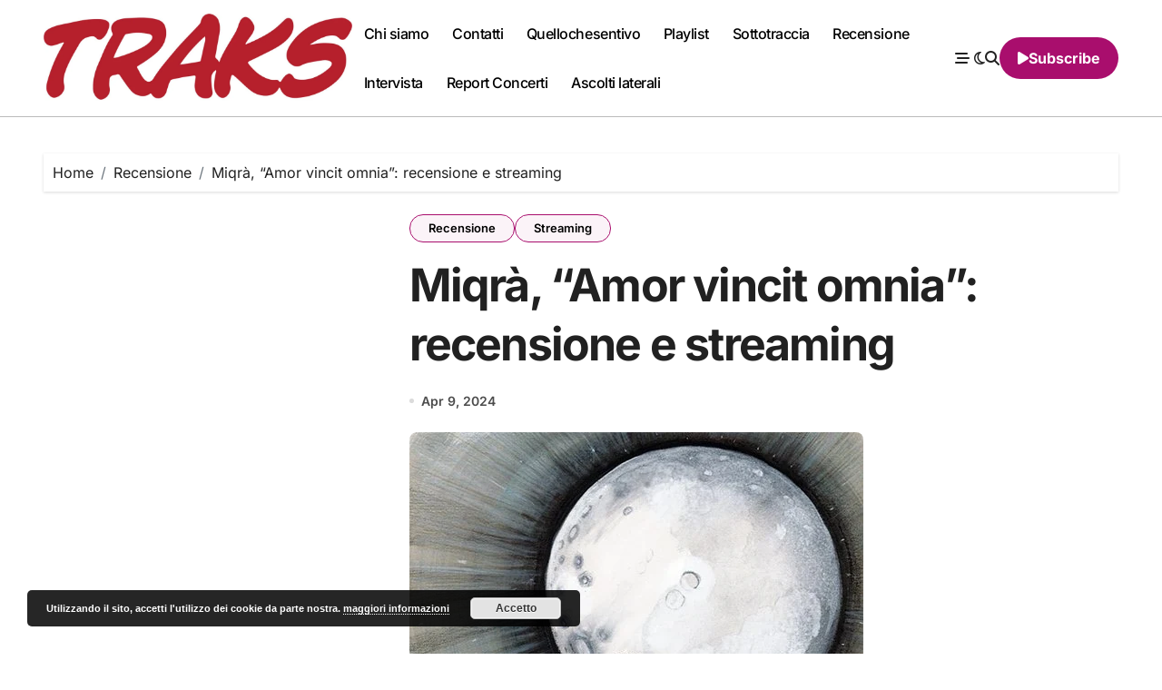

--- FILE ---
content_type: text/html; charset=UTF-8
request_url: https://www.musictraks.com/miqra-amor-vincit-omnia-recensione-e-streaming/
body_size: 28252
content:
<!-- =========================
  Page Breadcrumb   
============================== -->
<!DOCTYPE html>
<html lang="it-IT">
<head>
<meta charset="UTF-8">
<meta name="viewport" content="width=device-width, initial-scale=1">
<link rel="profile" href="http://gmpg.org/xfn/11">
<meta name='robots' content='index, follow, max-image-preview:large, max-snippet:-1, max-video-preview:-1' />

	<!-- This site is optimized with the Yoast SEO plugin v26.7 - https://yoast.com/wordpress/plugins/seo/ -->
	<title>Miqrà, &quot;Amor vincit omnia&quot;: recensione e streaming - TRAKS</title>
	<meta name="description" content="Il nuovo album della band siciliana Miqrà è intitolato &quot;Amor Vincit Omnia&quot;" />
	<link rel="canonical" href="https://www.musictraks.com/miqra-amor-vincit-omnia-recensione-e-streaming/" />
	<meta property="og:locale" content="it_IT" />
	<meta property="og:type" content="article" />
	<meta property="og:title" content="Miqrà, &quot;Amor vincit omnia&quot;: recensione e streaming - TRAKS" />
	<meta property="og:description" content="Il nuovo album della band siciliana Miqrà è intitolato &quot;Amor Vincit Omnia&quot;" />
	<meta property="og:url" content="https://www.musictraks.com/miqra-amor-vincit-omnia-recensione-e-streaming/" />
	<meta property="og:site_name" content="TRAKS" />
	<meta property="article:publisher" content="https://www.facebook.com/musictraks" />
	<meta property="article:author" content="https://www.facebook.com/musictraks" />
	<meta property="article:published_time" content="2024-04-09T11:00:00+00:00" />
	<meta property="article:modified_time" content="2025-02-07T13:51:08+00:00" />
	<meta property="og:image" content="https://www.musictraks.com/wp-content/uploads/2024/04/miqra.jpg" />
	<meta property="og:image:width" content="500" />
	<meta property="og:image:height" content="495" />
	<meta property="og:image:type" content="image/jpeg" />
	<meta name="author" content="Fabio Alcini" />
	<meta name="twitter:card" content="summary_large_image" />
	<meta name="twitter:creator" content="@Koufax73" />
	<meta name="twitter:site" content="@Koufax73" />
	<meta name="twitter:label1" content="Scritto da" />
	<meta name="twitter:data1" content="Fabio Alcini" />
	<meta name="twitter:label2" content="Tempo di lettura stimato" />
	<meta name="twitter:data2" content="3 minuti" />
	<script type="application/ld+json" class="yoast-schema-graph">{"@context":"https://schema.org","@graph":[{"@type":"Article","@id":"https://www.musictraks.com/miqra-amor-vincit-omnia-recensione-e-streaming/#article","isPartOf":{"@id":"https://www.musictraks.com/miqra-amor-vincit-omnia-recensione-e-streaming/"},"author":{"@id":"https://www.musictraks.com/#/schema/person/189030a7517f2d063e3d29c16790ad7c"},"headline":"Miqrà, &#8220;Amor vincit omnia&#8221;: recensione e streaming","datePublished":"2024-04-09T11:00:00+00:00","dateModified":"2025-02-07T13:51:08+00:00","mainEntityOfPage":{"@id":"https://www.musictraks.com/miqra-amor-vincit-omnia-recensione-e-streaming/"},"wordCount":381,"commentCount":0,"publisher":{"@id":"https://www.musictraks.com/#organization"},"image":{"@id":"https://www.musictraks.com/miqra-amor-vincit-omnia-recensione-e-streaming/#primaryimage"},"thumbnailUrl":"https://www.musictraks.com/wp-content/uploads/2024/04/miqra.jpg","keywords":["amor vincit omnia","emergenti","genere musicale","miqrà","musica indipendente","recensione","spotify","streaming"],"articleSection":["Recensione","Streaming"],"inLanguage":"it-IT","potentialAction":[{"@type":"CommentAction","name":"Comment","target":["https://www.musictraks.com/miqra-amor-vincit-omnia-recensione-e-streaming/#respond"]}]},{"@type":"WebPage","@id":"https://www.musictraks.com/miqra-amor-vincit-omnia-recensione-e-streaming/","url":"https://www.musictraks.com/miqra-amor-vincit-omnia-recensione-e-streaming/","name":"Miqrà, \"Amor vincit omnia\": recensione e streaming - TRAKS","isPartOf":{"@id":"https://www.musictraks.com/#website"},"primaryImageOfPage":{"@id":"https://www.musictraks.com/miqra-amor-vincit-omnia-recensione-e-streaming/#primaryimage"},"image":{"@id":"https://www.musictraks.com/miqra-amor-vincit-omnia-recensione-e-streaming/#primaryimage"},"thumbnailUrl":"https://www.musictraks.com/wp-content/uploads/2024/04/miqra.jpg","datePublished":"2024-04-09T11:00:00+00:00","dateModified":"2025-02-07T13:51:08+00:00","description":"Il nuovo album della band siciliana Miqrà è intitolato \"Amor Vincit Omnia\"","breadcrumb":{"@id":"https://www.musictraks.com/miqra-amor-vincit-omnia-recensione-e-streaming/#breadcrumb"},"inLanguage":"it-IT","potentialAction":[{"@type":"ReadAction","target":["https://www.musictraks.com/miqra-amor-vincit-omnia-recensione-e-streaming/"]}],"author":{"@id":"https://www.musictraks.com/#/schema/person/189030a7517f2d063e3d29c16790ad7c"}},{"@type":"ImageObject","inLanguage":"it-IT","@id":"https://www.musictraks.com/miqra-amor-vincit-omnia-recensione-e-streaming/#primaryimage","url":"https://www.musictraks.com/wp-content/uploads/2024/04/miqra.jpg","contentUrl":"https://www.musictraks.com/wp-content/uploads/2024/04/miqra.jpg","width":500,"height":495,"caption":"miqrà"},{"@type":"BreadcrumbList","@id":"https://www.musictraks.com/miqra-amor-vincit-omnia-recensione-e-streaming/#breadcrumb","itemListElement":[{"@type":"ListItem","position":1,"name":"Home","item":"https://www.musictraks.com/"},{"@type":"ListItem","position":2,"name":"Miqrà, &#8220;Amor vincit omnia&#8221;: recensione e streaming"}]},{"@type":"WebSite","@id":"https://www.musictraks.com/#website","url":"https://www.musictraks.com/","name":"TRAKS","description":"musica indipendente","publisher":{"@id":"https://www.musictraks.com/#organization"},"potentialAction":[{"@type":"SearchAction","target":{"@type":"EntryPoint","urlTemplate":"https://www.musictraks.com/?s={search_term_string}"},"query-input":{"@type":"PropertyValueSpecification","valueRequired":true,"valueName":"search_term_string"}}],"inLanguage":"it-IT"},{"@type":"Organization","@id":"https://www.musictraks.com/#organization","name":"TRAKS","url":"https://www.musictraks.com/","logo":{"@type":"ImageObject","inLanguage":"it-IT","@id":"https://www.musictraks.com/#/schema/logo/image/","url":"https://www.musictraks.com/wp-content/uploads/2020/09/cropped-traks.jpg","contentUrl":"https://www.musictraks.com/wp-content/uploads/2020/09/cropped-traks.jpg","width":512,"height":512,"caption":"TRAKS"},"image":{"@id":"https://www.musictraks.com/#/schema/logo/image/"},"sameAs":["https://www.facebook.com/musictraks","https://x.com/Koufax73","https://www.instagram.com/musictraks/","https://www.linkedin.com/profile/public-profile-settings?trk=prof-edit-edit-public_profile","https://it.pinterest.com/fabioalcini/","https://www.youtube.com/channel/UC346pEMwB2QqDasNANHZ2AQ/videos"]},{"@type":"Person","@id":"https://www.musictraks.com/#/schema/person/189030a7517f2d063e3d29c16790ad7c","name":"Fabio Alcini","image":{"@type":"ImageObject","inLanguage":"it-IT","@id":"https://www.musictraks.com/#/schema/person/image/87a9ca33ee687365015d0dff7886f094","url":"https://secure.gravatar.com/avatar/14a57e1976166017192e577fdbac5611128c5c9fe2d24c82bb6707bf2439e446?s=96&d=mm&r=g","contentUrl":"https://secure.gravatar.com/avatar/14a57e1976166017192e577fdbac5611128c5c9fe2d24c82bb6707bf2439e446?s=96&d=mm&r=g","caption":"Fabio Alcini"},"description":"Direttore responsabile. Trent’anni e più da giornalista (musicale e non), qualcuno di più da ascoltatore appassionato (musicale e non). Con TRAKS portiamo avanti una missione quotidiana per tutelare, far conoscere e ampliare gli orizzonti della musica emergente italiana","sameAs":["http://www.musictraks.com","https://www.facebook.com/musictraks","https://www.instagram.com/musictraks/","https://x.com/Koufax73"],"url":"https://www.musictraks.com/author/koufax73/"}]}</script>
	<!-- / Yoast SEO plugin. -->


<link rel='dns-prefetch' href='//secure.gravatar.com' />
<link rel='dns-prefetch' href='//stats.wp.com' />
<link rel='dns-prefetch' href='//jetpack.wordpress.com' />
<link rel='dns-prefetch' href='//s0.wp.com' />
<link rel='dns-prefetch' href='//public-api.wordpress.com' />
<link rel='dns-prefetch' href='//0.gravatar.com' />
<link rel='dns-prefetch' href='//1.gravatar.com' />
<link rel='dns-prefetch' href='//2.gravatar.com' />
<link rel='dns-prefetch' href='//widgets.wp.com' />
<link rel="alternate" type="application/rss+xml" title="TRAKS &raquo; Feed" href="https://www.musictraks.com/feed/" />
<link rel="alternate" type="application/rss+xml" title="TRAKS &raquo; Feed dei commenti" href="https://www.musictraks.com/comments/feed/" />
<link rel="alternate" type="application/rss+xml" title="TRAKS &raquo; Miqrà, &#8220;Amor vincit omnia&#8221;: recensione e streaming Feed dei commenti" href="https://www.musictraks.com/miqra-amor-vincit-omnia-recensione-e-streaming/feed/" />
<link rel="alternate" title="oEmbed (JSON)" type="application/json+oembed" href="https://www.musictraks.com/wp-json/oembed/1.0/embed?url=https%3A%2F%2Fwww.musictraks.com%2Fmiqra-amor-vincit-omnia-recensione-e-streaming%2F" />
<link rel="alternate" title="oEmbed (XML)" type="text/xml+oembed" href="https://www.musictraks.com/wp-json/oembed/1.0/embed?url=https%3A%2F%2Fwww.musictraks.com%2Fmiqra-amor-vincit-omnia-recensione-e-streaming%2F&#038;format=xml" />
		<!-- This site uses the Google Analytics by MonsterInsights plugin v9.11.1 - Using Analytics tracking - https://www.monsterinsights.com/ -->
							<script src="//www.googletagmanager.com/gtag/js?id=G-WSXH9CRKG4"  data-cfasync="false" data-wpfc-render="false" type="text/javascript" async></script>
			<script data-cfasync="false" data-wpfc-render="false" type="text/javascript">
				var mi_version = '9.11.1';
				var mi_track_user = true;
				var mi_no_track_reason = '';
								var MonsterInsightsDefaultLocations = {"page_location":"https:\/\/www.musictraks.com\/miqra-amor-vincit-omnia-recensione-e-streaming\/"};
								if ( typeof MonsterInsightsPrivacyGuardFilter === 'function' ) {
					var MonsterInsightsLocations = (typeof MonsterInsightsExcludeQuery === 'object') ? MonsterInsightsPrivacyGuardFilter( MonsterInsightsExcludeQuery ) : MonsterInsightsPrivacyGuardFilter( MonsterInsightsDefaultLocations );
				} else {
					var MonsterInsightsLocations = (typeof MonsterInsightsExcludeQuery === 'object') ? MonsterInsightsExcludeQuery : MonsterInsightsDefaultLocations;
				}

								var disableStrs = [
										'ga-disable-G-WSXH9CRKG4',
									];

				/* Function to detect opted out users */
				function __gtagTrackerIsOptedOut() {
					for (var index = 0; index < disableStrs.length; index++) {
						if (document.cookie.indexOf(disableStrs[index] + '=true') > -1) {
							return true;
						}
					}

					return false;
				}

				/* Disable tracking if the opt-out cookie exists. */
				if (__gtagTrackerIsOptedOut()) {
					for (var index = 0; index < disableStrs.length; index++) {
						window[disableStrs[index]] = true;
					}
				}

				/* Opt-out function */
				function __gtagTrackerOptout() {
					for (var index = 0; index < disableStrs.length; index++) {
						document.cookie = disableStrs[index] + '=true; expires=Thu, 31 Dec 2099 23:59:59 UTC; path=/';
						window[disableStrs[index]] = true;
					}
				}

				if ('undefined' === typeof gaOptout) {
					function gaOptout() {
						__gtagTrackerOptout();
					}
				}
								window.dataLayer = window.dataLayer || [];

				window.MonsterInsightsDualTracker = {
					helpers: {},
					trackers: {},
				};
				if (mi_track_user) {
					function __gtagDataLayer() {
						dataLayer.push(arguments);
					}

					function __gtagTracker(type, name, parameters) {
						if (!parameters) {
							parameters = {};
						}

						if (parameters.send_to) {
							__gtagDataLayer.apply(null, arguments);
							return;
						}

						if (type === 'event') {
														parameters.send_to = monsterinsights_frontend.v4_id;
							var hookName = name;
							if (typeof parameters['event_category'] !== 'undefined') {
								hookName = parameters['event_category'] + ':' + name;
							}

							if (typeof MonsterInsightsDualTracker.trackers[hookName] !== 'undefined') {
								MonsterInsightsDualTracker.trackers[hookName](parameters);
							} else {
								__gtagDataLayer('event', name, parameters);
							}
							
						} else {
							__gtagDataLayer.apply(null, arguments);
						}
					}

					__gtagTracker('js', new Date());
					__gtagTracker('set', {
						'developer_id.dZGIzZG': true,
											});
					if ( MonsterInsightsLocations.page_location ) {
						__gtagTracker('set', MonsterInsightsLocations);
					}
										__gtagTracker('config', 'G-WSXH9CRKG4', {"forceSSL":"true","link_attribution":"true"} );
										window.gtag = __gtagTracker;										(function () {
						/* https://developers.google.com/analytics/devguides/collection/analyticsjs/ */
						/* ga and __gaTracker compatibility shim. */
						var noopfn = function () {
							return null;
						};
						var newtracker = function () {
							return new Tracker();
						};
						var Tracker = function () {
							return null;
						};
						var p = Tracker.prototype;
						p.get = noopfn;
						p.set = noopfn;
						p.send = function () {
							var args = Array.prototype.slice.call(arguments);
							args.unshift('send');
							__gaTracker.apply(null, args);
						};
						var __gaTracker = function () {
							var len = arguments.length;
							if (len === 0) {
								return;
							}
							var f = arguments[len - 1];
							if (typeof f !== 'object' || f === null || typeof f.hitCallback !== 'function') {
								if ('send' === arguments[0]) {
									var hitConverted, hitObject = false, action;
									if ('event' === arguments[1]) {
										if ('undefined' !== typeof arguments[3]) {
											hitObject = {
												'eventAction': arguments[3],
												'eventCategory': arguments[2],
												'eventLabel': arguments[4],
												'value': arguments[5] ? arguments[5] : 1,
											}
										}
									}
									if ('pageview' === arguments[1]) {
										if ('undefined' !== typeof arguments[2]) {
											hitObject = {
												'eventAction': 'page_view',
												'page_path': arguments[2],
											}
										}
									}
									if (typeof arguments[2] === 'object') {
										hitObject = arguments[2];
									}
									if (typeof arguments[5] === 'object') {
										Object.assign(hitObject, arguments[5]);
									}
									if ('undefined' !== typeof arguments[1].hitType) {
										hitObject = arguments[1];
										if ('pageview' === hitObject.hitType) {
											hitObject.eventAction = 'page_view';
										}
									}
									if (hitObject) {
										action = 'timing' === arguments[1].hitType ? 'timing_complete' : hitObject.eventAction;
										hitConverted = mapArgs(hitObject);
										__gtagTracker('event', action, hitConverted);
									}
								}
								return;
							}

							function mapArgs(args) {
								var arg, hit = {};
								var gaMap = {
									'eventCategory': 'event_category',
									'eventAction': 'event_action',
									'eventLabel': 'event_label',
									'eventValue': 'event_value',
									'nonInteraction': 'non_interaction',
									'timingCategory': 'event_category',
									'timingVar': 'name',
									'timingValue': 'value',
									'timingLabel': 'event_label',
									'page': 'page_path',
									'location': 'page_location',
									'title': 'page_title',
									'referrer' : 'page_referrer',
								};
								for (arg in args) {
																		if (!(!args.hasOwnProperty(arg) || !gaMap.hasOwnProperty(arg))) {
										hit[gaMap[arg]] = args[arg];
									} else {
										hit[arg] = args[arg];
									}
								}
								return hit;
							}

							try {
								f.hitCallback();
							} catch (ex) {
							}
						};
						__gaTracker.create = newtracker;
						__gaTracker.getByName = newtracker;
						__gaTracker.getAll = function () {
							return [];
						};
						__gaTracker.remove = noopfn;
						__gaTracker.loaded = true;
						window['__gaTracker'] = __gaTracker;
					})();
									} else {
										console.log("");
					(function () {
						function __gtagTracker() {
							return null;
						}

						window['__gtagTracker'] = __gtagTracker;
						window['gtag'] = __gtagTracker;
					})();
									}
			</script>
							<!-- / Google Analytics by MonsterInsights -->
		<style id='wp-img-auto-sizes-contain-inline-css' type='text/css'>
img:is([sizes=auto i],[sizes^="auto," i]){contain-intrinsic-size:3000px 1500px}
/*# sourceURL=wp-img-auto-sizes-contain-inline-css */
</style>
<link rel='stylesheet' id='jetpack_related-posts-css' href='https://www.musictraks.com/wp-content/plugins/jetpack/modules/related-posts/related-posts.css' type='text/css' media='all' />
<link rel='stylesheet' id='blogdata-theme-fonts-css' href='https://www.musictraks.com/wp-content/fonts/39f1cf82ce7cc91f0700cf50fa57c361.css' type='text/css' media='all' />
<style id='wp-block-library-inline-css' type='text/css'>
:root{--wp-block-synced-color:#7a00df;--wp-block-synced-color--rgb:122,0,223;--wp-bound-block-color:var(--wp-block-synced-color);--wp-editor-canvas-background:#ddd;--wp-admin-theme-color:#007cba;--wp-admin-theme-color--rgb:0,124,186;--wp-admin-theme-color-darker-10:#006ba1;--wp-admin-theme-color-darker-10--rgb:0,107,160.5;--wp-admin-theme-color-darker-20:#005a87;--wp-admin-theme-color-darker-20--rgb:0,90,135;--wp-admin-border-width-focus:2px}@media (min-resolution:192dpi){:root{--wp-admin-border-width-focus:1.5px}}.wp-element-button{cursor:pointer}:root .has-very-light-gray-background-color{background-color:#eee}:root .has-very-dark-gray-background-color{background-color:#313131}:root .has-very-light-gray-color{color:#eee}:root .has-very-dark-gray-color{color:#313131}:root .has-vivid-green-cyan-to-vivid-cyan-blue-gradient-background{background:linear-gradient(135deg,#00d084,#0693e3)}:root .has-purple-crush-gradient-background{background:linear-gradient(135deg,#34e2e4,#4721fb 50%,#ab1dfe)}:root .has-hazy-dawn-gradient-background{background:linear-gradient(135deg,#faaca8,#dad0ec)}:root .has-subdued-olive-gradient-background{background:linear-gradient(135deg,#fafae1,#67a671)}:root .has-atomic-cream-gradient-background{background:linear-gradient(135deg,#fdd79a,#004a59)}:root .has-nightshade-gradient-background{background:linear-gradient(135deg,#330968,#31cdcf)}:root .has-midnight-gradient-background{background:linear-gradient(135deg,#020381,#2874fc)}:root{--wp--preset--font-size--normal:16px;--wp--preset--font-size--huge:42px}.has-regular-font-size{font-size:1em}.has-larger-font-size{font-size:2.625em}.has-normal-font-size{font-size:var(--wp--preset--font-size--normal)}.has-huge-font-size{font-size:var(--wp--preset--font-size--huge)}.has-text-align-center{text-align:center}.has-text-align-left{text-align:left}.has-text-align-right{text-align:right}.has-fit-text{white-space:nowrap!important}#end-resizable-editor-section{display:none}.aligncenter{clear:both}.items-justified-left{justify-content:flex-start}.items-justified-center{justify-content:center}.items-justified-right{justify-content:flex-end}.items-justified-space-between{justify-content:space-between}.screen-reader-text{border:0;clip-path:inset(50%);height:1px;margin:-1px;overflow:hidden;padding:0;position:absolute;width:1px;word-wrap:normal!important}.screen-reader-text:focus{background-color:#ddd;clip-path:none;color:#444;display:block;font-size:1em;height:auto;left:5px;line-height:normal;padding:15px 23px 14px;text-decoration:none;top:5px;width:auto;z-index:100000}html :where(.has-border-color){border-style:solid}html :where([style*=border-top-color]){border-top-style:solid}html :where([style*=border-right-color]){border-right-style:solid}html :where([style*=border-bottom-color]){border-bottom-style:solid}html :where([style*=border-left-color]){border-left-style:solid}html :where([style*=border-width]){border-style:solid}html :where([style*=border-top-width]){border-top-style:solid}html :where([style*=border-right-width]){border-right-style:solid}html :where([style*=border-bottom-width]){border-bottom-style:solid}html :where([style*=border-left-width]){border-left-style:solid}html :where(img[class*=wp-image-]){height:auto;max-width:100%}:where(figure){margin:0 0 1em}html :where(.is-position-sticky){--wp-admin--admin-bar--position-offset:var(--wp-admin--admin-bar--height,0px)}@media screen and (max-width:600px){html :where(.is-position-sticky){--wp-admin--admin-bar--position-offset:0px}}

/*# sourceURL=wp-block-library-inline-css */
</style><style id='wp-block-heading-inline-css' type='text/css'>
h1:where(.wp-block-heading).has-background,h2:where(.wp-block-heading).has-background,h3:where(.wp-block-heading).has-background,h4:where(.wp-block-heading).has-background,h5:where(.wp-block-heading).has-background,h6:where(.wp-block-heading).has-background{padding:1.25em 2.375em}h1.has-text-align-left[style*=writing-mode]:where([style*=vertical-lr]),h1.has-text-align-right[style*=writing-mode]:where([style*=vertical-rl]),h2.has-text-align-left[style*=writing-mode]:where([style*=vertical-lr]),h2.has-text-align-right[style*=writing-mode]:where([style*=vertical-rl]),h3.has-text-align-left[style*=writing-mode]:where([style*=vertical-lr]),h3.has-text-align-right[style*=writing-mode]:where([style*=vertical-rl]),h4.has-text-align-left[style*=writing-mode]:where([style*=vertical-lr]),h4.has-text-align-right[style*=writing-mode]:where([style*=vertical-rl]),h5.has-text-align-left[style*=writing-mode]:where([style*=vertical-lr]),h5.has-text-align-right[style*=writing-mode]:where([style*=vertical-rl]),h6.has-text-align-left[style*=writing-mode]:where([style*=vertical-lr]),h6.has-text-align-right[style*=writing-mode]:where([style*=vertical-rl]){rotate:180deg}
/*# sourceURL=https://www.musictraks.com/wp-includes/blocks/heading/style.min.css */
</style>
<style id='wp-block-search-inline-css' type='text/css'>
.wp-block-search__button{margin-left:10px;word-break:normal}.wp-block-search__button.has-icon{line-height:0}.wp-block-search__button svg{height:1.25em;min-height:24px;min-width:24px;width:1.25em;fill:currentColor;vertical-align:text-bottom}:where(.wp-block-search__button){border:1px solid #ccc;padding:6px 10px}.wp-block-search__inside-wrapper{display:flex;flex:auto;flex-wrap:nowrap;max-width:100%}.wp-block-search__label{width:100%}.wp-block-search.wp-block-search__button-only .wp-block-search__button{box-sizing:border-box;display:flex;flex-shrink:0;justify-content:center;margin-left:0;max-width:100%}.wp-block-search.wp-block-search__button-only .wp-block-search__inside-wrapper{min-width:0!important;transition-property:width}.wp-block-search.wp-block-search__button-only .wp-block-search__input{flex-basis:100%;transition-duration:.3s}.wp-block-search.wp-block-search__button-only.wp-block-search__searchfield-hidden,.wp-block-search.wp-block-search__button-only.wp-block-search__searchfield-hidden .wp-block-search__inside-wrapper{overflow:hidden}.wp-block-search.wp-block-search__button-only.wp-block-search__searchfield-hidden .wp-block-search__input{border-left-width:0!important;border-right-width:0!important;flex-basis:0;flex-grow:0;margin:0;min-width:0!important;padding-left:0!important;padding-right:0!important;width:0!important}:where(.wp-block-search__input){appearance:none;border:1px solid #949494;flex-grow:1;font-family:inherit;font-size:inherit;font-style:inherit;font-weight:inherit;letter-spacing:inherit;line-height:inherit;margin-left:0;margin-right:0;min-width:3rem;padding:8px;text-decoration:unset!important;text-transform:inherit}:where(.wp-block-search__button-inside .wp-block-search__inside-wrapper){background-color:#fff;border:1px solid #949494;box-sizing:border-box;padding:4px}:where(.wp-block-search__button-inside .wp-block-search__inside-wrapper) .wp-block-search__input{border:none;border-radius:0;padding:0 4px}:where(.wp-block-search__button-inside .wp-block-search__inside-wrapper) .wp-block-search__input:focus{outline:none}:where(.wp-block-search__button-inside .wp-block-search__inside-wrapper) :where(.wp-block-search__button){padding:4px 8px}.wp-block-search.aligncenter .wp-block-search__inside-wrapper{margin:auto}.wp-block[data-align=right] .wp-block-search.wp-block-search__button-only .wp-block-search__inside-wrapper{float:right}
/*# sourceURL=https://www.musictraks.com/wp-includes/blocks/search/style.min.css */
</style>
<style id='wp-block-search-theme-inline-css' type='text/css'>
.wp-block-search .wp-block-search__label{font-weight:700}.wp-block-search__button{border:1px solid #ccc;padding:.375em .625em}
/*# sourceURL=https://www.musictraks.com/wp-includes/blocks/search/theme.min.css */
</style>
<style id='wp-block-embed-inline-css' type='text/css'>
.wp-block-embed.alignleft,.wp-block-embed.alignright,.wp-block[data-align=left]>[data-type="core/embed"],.wp-block[data-align=right]>[data-type="core/embed"]{max-width:360px;width:100%}.wp-block-embed.alignleft .wp-block-embed__wrapper,.wp-block-embed.alignright .wp-block-embed__wrapper,.wp-block[data-align=left]>[data-type="core/embed"] .wp-block-embed__wrapper,.wp-block[data-align=right]>[data-type="core/embed"] .wp-block-embed__wrapper{min-width:280px}.wp-block-cover .wp-block-embed{min-height:240px;min-width:320px}.wp-block-embed{overflow-wrap:break-word}.wp-block-embed :where(figcaption){margin-bottom:1em;margin-top:.5em}.wp-block-embed iframe{max-width:100%}.wp-block-embed__wrapper{position:relative}.wp-embed-responsive .wp-has-aspect-ratio .wp-block-embed__wrapper:before{content:"";display:block;padding-top:50%}.wp-embed-responsive .wp-has-aspect-ratio iframe{bottom:0;height:100%;left:0;position:absolute;right:0;top:0;width:100%}.wp-embed-responsive .wp-embed-aspect-21-9 .wp-block-embed__wrapper:before{padding-top:42.85%}.wp-embed-responsive .wp-embed-aspect-18-9 .wp-block-embed__wrapper:before{padding-top:50%}.wp-embed-responsive .wp-embed-aspect-16-9 .wp-block-embed__wrapper:before{padding-top:56.25%}.wp-embed-responsive .wp-embed-aspect-4-3 .wp-block-embed__wrapper:before{padding-top:75%}.wp-embed-responsive .wp-embed-aspect-1-1 .wp-block-embed__wrapper:before{padding-top:100%}.wp-embed-responsive .wp-embed-aspect-9-16 .wp-block-embed__wrapper:before{padding-top:177.77%}.wp-embed-responsive .wp-embed-aspect-1-2 .wp-block-embed__wrapper:before{padding-top:200%}
/*# sourceURL=https://www.musictraks.com/wp-includes/blocks/embed/style.min.css */
</style>
<style id='wp-block-embed-theme-inline-css' type='text/css'>
.wp-block-embed :where(figcaption){color:#555;font-size:13px;text-align:center}.is-dark-theme .wp-block-embed :where(figcaption){color:#ffffffa6}.wp-block-embed{margin:0 0 1em}
/*# sourceURL=https://www.musictraks.com/wp-includes/blocks/embed/theme.min.css */
</style>
<style id='wp-block-paragraph-inline-css' type='text/css'>
.is-small-text{font-size:.875em}.is-regular-text{font-size:1em}.is-large-text{font-size:2.25em}.is-larger-text{font-size:3em}.has-drop-cap:not(:focus):first-letter{float:left;font-size:8.4em;font-style:normal;font-weight:100;line-height:.68;margin:.05em .1em 0 0;text-transform:uppercase}body.rtl .has-drop-cap:not(:focus):first-letter{float:none;margin-left:.1em}p.has-drop-cap.has-background{overflow:hidden}:root :where(p.has-background){padding:1.25em 2.375em}:where(p.has-text-color:not(.has-link-color)) a{color:inherit}p.has-text-align-left[style*="writing-mode:vertical-lr"],p.has-text-align-right[style*="writing-mode:vertical-rl"]{rotate:180deg}
/*# sourceURL=https://www.musictraks.com/wp-includes/blocks/paragraph/style.min.css */
</style>
<style id='global-styles-inline-css' type='text/css'>
:root{--wp--preset--aspect-ratio--square: 1;--wp--preset--aspect-ratio--4-3: 4/3;--wp--preset--aspect-ratio--3-4: 3/4;--wp--preset--aspect-ratio--3-2: 3/2;--wp--preset--aspect-ratio--2-3: 2/3;--wp--preset--aspect-ratio--16-9: 16/9;--wp--preset--aspect-ratio--9-16: 9/16;--wp--preset--color--black: #000000;--wp--preset--color--cyan-bluish-gray: #abb8c3;--wp--preset--color--white: #ffffff;--wp--preset--color--pale-pink: #f78da7;--wp--preset--color--vivid-red: #cf2e2e;--wp--preset--color--luminous-vivid-orange: #ff6900;--wp--preset--color--luminous-vivid-amber: #fcb900;--wp--preset--color--light-green-cyan: #7bdcb5;--wp--preset--color--vivid-green-cyan: #00d084;--wp--preset--color--pale-cyan-blue: #8ed1fc;--wp--preset--color--vivid-cyan-blue: #0693e3;--wp--preset--color--vivid-purple: #9b51e0;--wp--preset--gradient--vivid-cyan-blue-to-vivid-purple: linear-gradient(135deg,rgb(6,147,227) 0%,rgb(155,81,224) 100%);--wp--preset--gradient--light-green-cyan-to-vivid-green-cyan: linear-gradient(135deg,rgb(122,220,180) 0%,rgb(0,208,130) 100%);--wp--preset--gradient--luminous-vivid-amber-to-luminous-vivid-orange: linear-gradient(135deg,rgb(252,185,0) 0%,rgb(255,105,0) 100%);--wp--preset--gradient--luminous-vivid-orange-to-vivid-red: linear-gradient(135deg,rgb(255,105,0) 0%,rgb(207,46,46) 100%);--wp--preset--gradient--very-light-gray-to-cyan-bluish-gray: linear-gradient(135deg,rgb(238,238,238) 0%,rgb(169,184,195) 100%);--wp--preset--gradient--cool-to-warm-spectrum: linear-gradient(135deg,rgb(74,234,220) 0%,rgb(151,120,209) 20%,rgb(207,42,186) 40%,rgb(238,44,130) 60%,rgb(251,105,98) 80%,rgb(254,248,76) 100%);--wp--preset--gradient--blush-light-purple: linear-gradient(135deg,rgb(255,206,236) 0%,rgb(152,150,240) 100%);--wp--preset--gradient--blush-bordeaux: linear-gradient(135deg,rgb(254,205,165) 0%,rgb(254,45,45) 50%,rgb(107,0,62) 100%);--wp--preset--gradient--luminous-dusk: linear-gradient(135deg,rgb(255,203,112) 0%,rgb(199,81,192) 50%,rgb(65,88,208) 100%);--wp--preset--gradient--pale-ocean: linear-gradient(135deg,rgb(255,245,203) 0%,rgb(182,227,212) 50%,rgb(51,167,181) 100%);--wp--preset--gradient--electric-grass: linear-gradient(135deg,rgb(202,248,128) 0%,rgb(113,206,126) 100%);--wp--preset--gradient--midnight: linear-gradient(135deg,rgb(2,3,129) 0%,rgb(40,116,252) 100%);--wp--preset--font-size--small: 13px;--wp--preset--font-size--medium: 20px;--wp--preset--font-size--large: 36px;--wp--preset--font-size--x-large: 42px;--wp--preset--spacing--20: 0.44rem;--wp--preset--spacing--30: 0.67rem;--wp--preset--spacing--40: 1rem;--wp--preset--spacing--50: 1.5rem;--wp--preset--spacing--60: 2.25rem;--wp--preset--spacing--70: 3.38rem;--wp--preset--spacing--80: 5.06rem;--wp--preset--shadow--natural: 6px 6px 9px rgba(0, 0, 0, 0.2);--wp--preset--shadow--deep: 12px 12px 50px rgba(0, 0, 0, 0.4);--wp--preset--shadow--sharp: 6px 6px 0px rgba(0, 0, 0, 0.2);--wp--preset--shadow--outlined: 6px 6px 0px -3px rgb(255, 255, 255), 6px 6px rgb(0, 0, 0);--wp--preset--shadow--crisp: 6px 6px 0px rgb(0, 0, 0);}:root :where(.is-layout-flow) > :first-child{margin-block-start: 0;}:root :where(.is-layout-flow) > :last-child{margin-block-end: 0;}:root :where(.is-layout-flow) > *{margin-block-start: 24px;margin-block-end: 0;}:root :where(.is-layout-constrained) > :first-child{margin-block-start: 0;}:root :where(.is-layout-constrained) > :last-child{margin-block-end: 0;}:root :where(.is-layout-constrained) > *{margin-block-start: 24px;margin-block-end: 0;}:root :where(.is-layout-flex){gap: 24px;}:root :where(.is-layout-grid){gap: 24px;}body .is-layout-flex{display: flex;}.is-layout-flex{flex-wrap: wrap;align-items: center;}.is-layout-flex > :is(*, div){margin: 0;}body .is-layout-grid{display: grid;}.is-layout-grid > :is(*, div){margin: 0;}.has-black-color{color: var(--wp--preset--color--black) !important;}.has-cyan-bluish-gray-color{color: var(--wp--preset--color--cyan-bluish-gray) !important;}.has-white-color{color: var(--wp--preset--color--white) !important;}.has-pale-pink-color{color: var(--wp--preset--color--pale-pink) !important;}.has-vivid-red-color{color: var(--wp--preset--color--vivid-red) !important;}.has-luminous-vivid-orange-color{color: var(--wp--preset--color--luminous-vivid-orange) !important;}.has-luminous-vivid-amber-color{color: var(--wp--preset--color--luminous-vivid-amber) !important;}.has-light-green-cyan-color{color: var(--wp--preset--color--light-green-cyan) !important;}.has-vivid-green-cyan-color{color: var(--wp--preset--color--vivid-green-cyan) !important;}.has-pale-cyan-blue-color{color: var(--wp--preset--color--pale-cyan-blue) !important;}.has-vivid-cyan-blue-color{color: var(--wp--preset--color--vivid-cyan-blue) !important;}.has-vivid-purple-color{color: var(--wp--preset--color--vivid-purple) !important;}.has-black-background-color{background-color: var(--wp--preset--color--black) !important;}.has-cyan-bluish-gray-background-color{background-color: var(--wp--preset--color--cyan-bluish-gray) !important;}.has-white-background-color{background-color: var(--wp--preset--color--white) !important;}.has-pale-pink-background-color{background-color: var(--wp--preset--color--pale-pink) !important;}.has-vivid-red-background-color{background-color: var(--wp--preset--color--vivid-red) !important;}.has-luminous-vivid-orange-background-color{background-color: var(--wp--preset--color--luminous-vivid-orange) !important;}.has-luminous-vivid-amber-background-color{background-color: var(--wp--preset--color--luminous-vivid-amber) !important;}.has-light-green-cyan-background-color{background-color: var(--wp--preset--color--light-green-cyan) !important;}.has-vivid-green-cyan-background-color{background-color: var(--wp--preset--color--vivid-green-cyan) !important;}.has-pale-cyan-blue-background-color{background-color: var(--wp--preset--color--pale-cyan-blue) !important;}.has-vivid-cyan-blue-background-color{background-color: var(--wp--preset--color--vivid-cyan-blue) !important;}.has-vivid-purple-background-color{background-color: var(--wp--preset--color--vivid-purple) !important;}.has-black-border-color{border-color: var(--wp--preset--color--black) !important;}.has-cyan-bluish-gray-border-color{border-color: var(--wp--preset--color--cyan-bluish-gray) !important;}.has-white-border-color{border-color: var(--wp--preset--color--white) !important;}.has-pale-pink-border-color{border-color: var(--wp--preset--color--pale-pink) !important;}.has-vivid-red-border-color{border-color: var(--wp--preset--color--vivid-red) !important;}.has-luminous-vivid-orange-border-color{border-color: var(--wp--preset--color--luminous-vivid-orange) !important;}.has-luminous-vivid-amber-border-color{border-color: var(--wp--preset--color--luminous-vivid-amber) !important;}.has-light-green-cyan-border-color{border-color: var(--wp--preset--color--light-green-cyan) !important;}.has-vivid-green-cyan-border-color{border-color: var(--wp--preset--color--vivid-green-cyan) !important;}.has-pale-cyan-blue-border-color{border-color: var(--wp--preset--color--pale-cyan-blue) !important;}.has-vivid-cyan-blue-border-color{border-color: var(--wp--preset--color--vivid-cyan-blue) !important;}.has-vivid-purple-border-color{border-color: var(--wp--preset--color--vivid-purple) !important;}.has-vivid-cyan-blue-to-vivid-purple-gradient-background{background: var(--wp--preset--gradient--vivid-cyan-blue-to-vivid-purple) !important;}.has-light-green-cyan-to-vivid-green-cyan-gradient-background{background: var(--wp--preset--gradient--light-green-cyan-to-vivid-green-cyan) !important;}.has-luminous-vivid-amber-to-luminous-vivid-orange-gradient-background{background: var(--wp--preset--gradient--luminous-vivid-amber-to-luminous-vivid-orange) !important;}.has-luminous-vivid-orange-to-vivid-red-gradient-background{background: var(--wp--preset--gradient--luminous-vivid-orange-to-vivid-red) !important;}.has-very-light-gray-to-cyan-bluish-gray-gradient-background{background: var(--wp--preset--gradient--very-light-gray-to-cyan-bluish-gray) !important;}.has-cool-to-warm-spectrum-gradient-background{background: var(--wp--preset--gradient--cool-to-warm-spectrum) !important;}.has-blush-light-purple-gradient-background{background: var(--wp--preset--gradient--blush-light-purple) !important;}.has-blush-bordeaux-gradient-background{background: var(--wp--preset--gradient--blush-bordeaux) !important;}.has-luminous-dusk-gradient-background{background: var(--wp--preset--gradient--luminous-dusk) !important;}.has-pale-ocean-gradient-background{background: var(--wp--preset--gradient--pale-ocean) !important;}.has-electric-grass-gradient-background{background: var(--wp--preset--gradient--electric-grass) !important;}.has-midnight-gradient-background{background: var(--wp--preset--gradient--midnight) !important;}.has-small-font-size{font-size: var(--wp--preset--font-size--small) !important;}.has-medium-font-size{font-size: var(--wp--preset--font-size--medium) !important;}.has-large-font-size{font-size: var(--wp--preset--font-size--large) !important;}.has-x-large-font-size{font-size: var(--wp--preset--font-size--x-large) !important;}
/*# sourceURL=global-styles-inline-css */
</style>

<style id='classic-theme-styles-inline-css' type='text/css'>
/*! This file is auto-generated */
.wp-block-button__link{color:#fff;background-color:#32373c;border-radius:9999px;box-shadow:none;text-decoration:none;padding:calc(.667em + 2px) calc(1.333em + 2px);font-size:1.125em}.wp-block-file__button{background:#32373c;color:#fff;text-decoration:none}
/*# sourceURL=/wp-includes/css/classic-themes.min.css */
</style>
<link rel='stylesheet' id='contact-form-7-css' href='https://www.musictraks.com/wp-content/plugins/contact-form-7/includes/css/styles.css' type='text/css' media='all' />
<link rel='stylesheet' id='mgl-css-css' href='https://www.musictraks.com/wp-content/plugins/meow-gallery/app/style.min.css' type='text/css' media='all' />
<link rel='stylesheet' id='rs-plugin-settings-css' href='https://www.musictraks.com/wp-content/plugins/revslider/public/assets/css/rs6.css' type='text/css' media='all' />
<style id='rs-plugin-settings-inline-css' type='text/css'>
#rs-demo-id {}
/*# sourceURL=rs-plugin-settings-inline-css */
</style>
<link rel='stylesheet' id='all-css-css' href='https://www.musictraks.com/wp-content/themes/blogdata/css/all.css' type='text/css' media='all' />
<link rel='stylesheet' id='dark-css' href='https://www.musictraks.com/wp-content/themes/blogdata/css/colors/dark.css' type='text/css' media='all' />
<link rel='stylesheet' id='core-css' href='https://www.musictraks.com/wp-content/themes/blogdata/css/core.css' type='text/css' media='all' />
<link rel='stylesheet' id='blogdata-style-css' href='https://www.musictraks.com/wp-content/themes/blogdata/style.css' type='text/css' media='all' />
<style id='blogdata-style-inline-css' type='text/css'>
footer .bs-footer-bottom-area .custom-logo, footer .bs-footer-copyright .custom-logo { width: 0px;} footer .bs-footer-bottom-area .custom-logo, footer .bs-footer-copyright .custom-logo { height: 0px;} 
/*# sourceURL=blogdata-style-inline-css */
</style>
<link rel='stylesheet' id='wp-core-css' href='https://www.musictraks.com/wp-content/themes/blogdata/css/wp-core.css' type='text/css' media='all' />
<link rel='stylesheet' id='woocommerce-css-css' href='https://www.musictraks.com/wp-content/themes/blogdata/css/woo.css' type='text/css' media='all' />
<link rel='stylesheet' id='default-css' href='https://www.musictraks.com/wp-content/themes/blogdata/css/colors/default.css' type='text/css' media='all' />
<link rel='stylesheet' id='swiper-bundle-css-css' href='https://www.musictraks.com/wp-content/themes/blogdata/css/swiper-bundle.css' type='text/css' media='all' />
<link rel='stylesheet' id='menu-core-css-css' href='https://www.musictraks.com/wp-content/themes/blogdata/css/sm-core-css.css' type='text/css' media='all' />
<link rel='stylesheet' id='smartmenus-css' href='https://www.musictraks.com/wp-content/themes/blogdata/css/sm-clean.css' type='text/css' media='all' />
<link rel='stylesheet' id='jetpack_likes-css' href='https://www.musictraks.com/wp-content/plugins/jetpack/modules/likes/style.css' type='text/css' media='all' />
<link rel='stylesheet' id='owl-carousel-css' href='https://www.musictraks.com/wp-content/plugins/brookside-elements/css/owl.carousel.css' type='text/css' media='all' />
<style id='kadence-blocks-global-variables-inline-css' type='text/css'>
:root {--global-kb-font-size-sm:clamp(0.8rem, 0.73rem + 0.217vw, 0.9rem);--global-kb-font-size-md:clamp(1.1rem, 0.995rem + 0.326vw, 1.25rem);--global-kb-font-size-lg:clamp(1.75rem, 1.576rem + 0.543vw, 2rem);--global-kb-font-size-xl:clamp(2.25rem, 1.728rem + 1.63vw, 3rem);--global-kb-font-size-xxl:clamp(2.5rem, 1.456rem + 3.26vw, 4rem);--global-kb-font-size-xxxl:clamp(2.75rem, 0.489rem + 7.065vw, 6rem);}:root {--global-palette1: #3182CE;--global-palette2: #2B6CB0;--global-palette3: #1A202C;--global-palette4: #2D3748;--global-palette5: #4A5568;--global-palette6: #718096;--global-palette7: #EDF2F7;--global-palette8: #F7FAFC;--global-palette9: #ffffff;}
/*# sourceURL=kadence-blocks-global-variables-inline-css */
</style>
<script type="text/javascript" id="jetpack_related-posts-js-extra">
/* <![CDATA[ */
var related_posts_js_options = {"post_heading":"h4"};
//# sourceURL=jetpack_related-posts-js-extra
/* ]]> */
</script>
<script type="text/javascript" src="https://www.musictraks.com/wp-content/plugins/jetpack/_inc/build/related-posts/related-posts.min.js" id="jetpack_related-posts-js"></script>
<script type="text/javascript" src="https://www.musictraks.com/wp-content/plugins/google-analytics-for-wordpress/assets/js/frontend-gtag.min.js" id="monsterinsights-frontend-script-js" async="async" data-wp-strategy="async"></script>
<script data-cfasync="false" data-wpfc-render="false" type="text/javascript" id='monsterinsights-frontend-script-js-extra'>/* <![CDATA[ */
var monsterinsights_frontend = {"js_events_tracking":"true","download_extensions":"doc,pdf,ppt,zip,xls,docx,pptx,xlsx","inbound_paths":"[{\"path\":\"\\\/go\\\/\",\"label\":\"affiliate\"},{\"path\":\"\\\/recommend\\\/\",\"label\":\"affiliate\"}]","home_url":"https:\/\/www.musictraks.com","hash_tracking":"false","v4_id":"G-WSXH9CRKG4"};/* ]]> */
</script>
<script type="text/javascript" src="https://www.musictraks.com/wp-includes/js/jquery/jquery.min.js" id="jquery-core-js"></script>
<script type="text/javascript" src="https://www.musictraks.com/wp-includes/js/jquery/jquery-migrate.min.js" id="jquery-migrate-js"></script>
<script type="text/javascript" src="https://www.musictraks.com/wp-content/plugins/revslider/public/assets/js/rbtools.min.js" id="tp-tools-js"></script>
<script type="text/javascript" src="https://www.musictraks.com/wp-content/plugins/revslider/public/assets/js/rs6.min.js" id="revmin-js"></script>
<script type="text/javascript" src="https://www.musictraks.com/wp-content/themes/blogdata/js/navigation.js" id="blogdata-navigation-js"></script>
<script type="text/javascript" src="https://www.musictraks.com/wp-content/themes/blogdata/js/swiper-bundle.js" id="swiper-bundle-js"></script>
<script type="text/javascript" src="https://www.musictraks.com/wp-content/themes/blogdata/js/hc-sticky.js" id="sticky-js-js"></script>
<script type="text/javascript" src="https://www.musictraks.com/wp-content/themes/blogdata/js/jquery.sticky.js" id="sticky-header-js-js"></script>
<script type="text/javascript" src="https://www.musictraks.com/wp-content/themes/blogdata/js/jquery.smartmenus.js" id="smartmenus-js-js"></script>
<script type="text/javascript" src="https://www.musictraks.com/wp-content/themes/blogdata/js/jquery.cookie.min.js" id="jquery-cookie-js"></script>
<link rel="https://api.w.org/" href="https://www.musictraks.com/wp-json/" /><link rel="alternate" title="JSON" type="application/json" href="https://www.musictraks.com/wp-json/wp/v2/posts/108722" /><link rel="EditURI" type="application/rsd+xml" title="RSD" href="https://www.musictraks.com/xmlrpc.php?rsd" />
<meta name="generator" content="WordPress 6.9" />
<link rel='shortlink' href='https://www.musictraks.com/?p=108722' />
	<style>img#wpstats{display:none}</style>
		<link rel="pingback" href="https://www.musictraks.com/xmlrpc.php">        <style>
            .bs-blog-post p:nth-of-type(1)::first-letter {
                display: none;
            }
        </style>
            <style type="text/css">
            
                .site-title,
                .site-description {
                    position: absolute;
                    clip: rect(1px, 1px, 1px, 1px);
                }

                    </style>
        <meta name="generator" content="Powered by Slider Revolution 6.2.10 - responsive, Mobile-Friendly Slider Plugin for WordPress with comfortable drag and drop interface." />
<link rel="icon" href="https://www.musictraks.com/wp-content/uploads/2020/09/cropped-traks-32x32.jpg" sizes="32x32" />
<link rel="icon" href="https://www.musictraks.com/wp-content/uploads/2020/09/cropped-traks-192x192.jpg" sizes="192x192" />
<link rel="apple-touch-icon" href="https://www.musictraks.com/wp-content/uploads/2020/09/cropped-traks-180x180.jpg" />
<meta name="msapplication-TileImage" content="https://www.musictraks.com/wp-content/uploads/2020/09/cropped-traks-270x270.jpg" />
<script type="text/javascript">function setREVStartSize(e){
			//window.requestAnimationFrame(function() {				 
				window.RSIW = window.RSIW===undefined ? window.innerWidth : window.RSIW;	
				window.RSIH = window.RSIH===undefined ? window.innerHeight : window.RSIH;	
				try {								
					var pw = document.getElementById(e.c).parentNode.offsetWidth,
						newh;
					pw = pw===0 || isNaN(pw) ? window.RSIW : pw;
					e.tabw = e.tabw===undefined ? 0 : parseInt(e.tabw);
					e.thumbw = e.thumbw===undefined ? 0 : parseInt(e.thumbw);
					e.tabh = e.tabh===undefined ? 0 : parseInt(e.tabh);
					e.thumbh = e.thumbh===undefined ? 0 : parseInt(e.thumbh);
					e.tabhide = e.tabhide===undefined ? 0 : parseInt(e.tabhide);
					e.thumbhide = e.thumbhide===undefined ? 0 : parseInt(e.thumbhide);
					e.mh = e.mh===undefined || e.mh=="" || e.mh==="auto" ? 0 : parseInt(e.mh,0);		
					if(e.layout==="fullscreen" || e.l==="fullscreen") 						
						newh = Math.max(e.mh,window.RSIH);					
					else{					
						e.gw = Array.isArray(e.gw) ? e.gw : [e.gw];
						for (var i in e.rl) if (e.gw[i]===undefined || e.gw[i]===0) e.gw[i] = e.gw[i-1];					
						e.gh = e.el===undefined || e.el==="" || (Array.isArray(e.el) && e.el.length==0)? e.gh : e.el;
						e.gh = Array.isArray(e.gh) ? e.gh : [e.gh];
						for (var i in e.rl) if (e.gh[i]===undefined || e.gh[i]===0) e.gh[i] = e.gh[i-1];
											
						var nl = new Array(e.rl.length),
							ix = 0,						
							sl;					
						e.tabw = e.tabhide>=pw ? 0 : e.tabw;
						e.thumbw = e.thumbhide>=pw ? 0 : e.thumbw;
						e.tabh = e.tabhide>=pw ? 0 : e.tabh;
						e.thumbh = e.thumbhide>=pw ? 0 : e.thumbh;					
						for (var i in e.rl) nl[i] = e.rl[i]<window.RSIW ? 0 : e.rl[i];
						sl = nl[0];									
						for (var i in nl) if (sl>nl[i] && nl[i]>0) { sl = nl[i]; ix=i;}															
						var m = pw>(e.gw[ix]+e.tabw+e.thumbw) ? 1 : (pw-(e.tabw+e.thumbw)) / (e.gw[ix]);					
						newh =  (e.gh[ix] * m) + (e.tabh + e.thumbh);
					}				
					if(window.rs_init_css===undefined) window.rs_init_css = document.head.appendChild(document.createElement("style"));					
					document.getElementById(e.c).height = newh+"px";
					window.rs_init_css.innerHTML += "#"+e.c+"_wrapper { height: "+newh+"px }";				
				} catch(e){
					console.log("Failure at Presize of Slider:" + e)
				}					   
			//});
		  };</script>
<link rel='stylesheet' id='basecss-css' href='https://www.musictraks.com/wp-content/plugins/eu-cookie-law/css/style.css' type='text/css' media='all' />
<link rel='stylesheet' id='dashicons-css' href='https://www.musictraks.com/wp-includes/css/dashicons.min.css' type='text/css' media='all' />
<link rel='stylesheet' id='multiple-authors-widget-css-css' href='https://www.musictraks.com/wp-content/plugins/publishpress-authors/src/assets/css/multiple-authors-widget.css' type='text/css' media='all' />
<style id='multiple-authors-widget-css-inline-css' type='text/css'>
:root { --ppa-color-scheme: #655997; --ppa-color-scheme-active: #514779; }
/*# sourceURL=multiple-authors-widget-css-inline-css */
</style>
<link rel='stylesheet' id='multiple-authors-fontawesome-css' href='https://cdnjs.cloudflare.com/ajax/libs/font-awesome/6.7.1/css/all.min.css?ver=4.10.1' type='text/css' media='all' />
</head>
<body class="wp-singular post-template-default single single-post postid-108722 single-format-standard wp-custom-logo wp-embed-responsive wp-theme-blogdata wide  ta-hide-date-author-in-list defaultcolor" >
<div id="page" class="site">
<a class="skip-link screen-reader-text" href="#content">
Skip to content</a>

<!--wrapper-->
<div class="wrapper" id="custom-background-css">
<!--==================== Header ====================-->
<!--header-->
<header class="bs-default">
  <div class="clearfix"></div>
  <!-- Main Menu Area-->
    <div class="bs-menu-full">
    <div class="inner">
      <div class="container">
        <div class="main d-flex align-center">
          <!-- logo Area-->
          <!-- logo-->
<div class="logo">
  <div class="site-logo">
      <a href="https://www.musictraks.com/" class="navbar-brand" rel="home"><img width="1024" height="296" src="https://www.musictraks.com/wp-content/uploads/2024/12/cropped-traks-Convertito.jpg" class="custom-logo" alt="TRAKS" decoding="async" fetchpriority="high" srcset="https://www.musictraks.com/wp-content/uploads/2024/12/cropped-traks-Convertito.jpg 1024w, https://www.musictraks.com/wp-content/uploads/2024/12/cropped-traks-Convertito-768x222.jpg 768w" sizes="(max-width: 1024px) 100vw, 1024px" data-attachment-id="114926" data-permalink="https://www.musictraks.com/traks-convertito/traks-2/" data-orig-file="https://www.musictraks.com/wp-content/uploads/2024/12/cropped-traks-Convertito.jpg" data-orig-size="1024,296" data-comments-opened="1" data-image-meta="{&quot;aperture&quot;:&quot;0&quot;,&quot;credit&quot;:&quot;&quot;,&quot;camera&quot;:&quot;&quot;,&quot;caption&quot;:&quot;&quot;,&quot;created_timestamp&quot;:&quot;0&quot;,&quot;copyright&quot;:&quot;&quot;,&quot;focal_length&quot;:&quot;0&quot;,&quot;iso&quot;:&quot;0&quot;,&quot;shutter_speed&quot;:&quot;0&quot;,&quot;title&quot;:&quot;&quot;,&quot;orientation&quot;:&quot;0&quot;}" data-image-title="TRAKS" data-image-description="&lt;p&gt;TRAKS&lt;/p&gt;
" data-image-caption="" data-medium-file="https://www.musictraks.com/wp-content/uploads/2024/12/cropped-traks-Convertito-570x296.jpg" data-large-file="https://www.musictraks.com/wp-content/uploads/2024/12/cropped-traks-Convertito.jpg" /></a>  </div>
      <div class="site-branding-text d-none">
        <p class="site-title"> <a href="https://www.musictraks.com/" rel="home">TRAKS</a></p>
        <p class="site-description">musica indipendente</p>
  </div>
</div><!-- /logo-->
          <!-- /logo Area-->
          <!-- Main Menu Area-->
           
    <div class="navbar-wp">
      <button class="menu-btn">
        <span class="icon-bar"></span>
        <span class="icon-bar"></span>
        <span class="icon-bar"></span>
      </button>
      <nav id="main-nav" class="nav-wp justify-center">
                <!-- Sample menu definition -->
        <ul id="menu-header-menu" class="sm sm-clean"><li id="menu-item-30126" class="menu-item menu-item-type-post_type menu-item-object-page menu-item-30126"><a class="nav-link" title="Chi siamo" href="https://www.musictraks.com/chi-siamo/">Chi siamo</a></li>
<li id="menu-item-30127" class="menu-item menu-item-type-post_type menu-item-object-page menu-item-30127"><a class="nav-link" title="Contatti" href="https://www.musictraks.com/contatti/">Contatti</a></li>
<li id="menu-item-37016" class="menu-item menu-item-type-taxonomy menu-item-object-category menu-item-37016"><a class="nav-link" title="Quellochesentivo" href="https://www.musictraks.com/category/quellochesentivo/">Quellochesentivo</a></li>
<li id="menu-item-66503" class="menu-item menu-item-type-taxonomy menu-item-object-category menu-item-66503"><a class="nav-link" title="Playlist" href="https://www.musictraks.com/category/playlist/">Playlist</a></li>
<li id="menu-item-69447" class="menu-item menu-item-type-post_type menu-item-object-page menu-item-69447"><a class="nav-link" title="Sottotraccia" href="https://www.musictraks.com/sottotraccia-risvolti-pensieri-approfondimenti/">Sottotraccia</a></li>
<li id="menu-item-100525" class="menu-item menu-item-type-taxonomy menu-item-object-category current-post-ancestor current-menu-parent current-post-parent menu-item-100525"><a class="nav-link" title="Recensione" href="https://www.musictraks.com/category/recensione/">Recensione</a></li>
<li id="menu-item-100526" class="menu-item menu-item-type-taxonomy menu-item-object-category menu-item-100526"><a class="nav-link" title="Intervista" href="https://www.musictraks.com/category/intervista/">Intervista</a></li>
<li id="menu-item-100527" class="menu-item menu-item-type-taxonomy menu-item-object-category menu-item-100527"><a class="nav-link" title="Report Concerti" href="https://www.musictraks.com/category/report-concerti/">Report Concerti</a></li>
<li id="menu-item-125104" class="menu-item menu-item-type-taxonomy menu-item-object-category menu-item-125104"><a class="nav-link" title="Ascolti laterali" href="https://www.musictraks.com/category/ascolti-laterali/">Ascolti laterali</a></li>
</ul>      </nav> 
    </div>
            <!-- /Main Menu Area-->
          <!-- Right Area-->
          <div class="right-nav">
    <!-- Off Canvas -->
      <div class="hedaer-offcanvas d-none d-lg-block">
        <button class="offcanvas-trigger" bs-data-clickable-end="true">
          <i class="fa-solid fa-bars-staggered"></i>
        </button>
      </div>
    <!-- /Off Canvas -->
    
        <label class="switch d-none d-lg-inline-block" for="switch">
        <input type="checkbox" name="theme" id="switch" class="defaultcolor" data-skin-mode="defaultcolor">
        <span class="slider"></span>
      </label>
          <!-- search-->
      <a class="msearch" href="#" bs-search-clickable="true">
        <i class="fa-solid fa-magnifying-glass"></i>
      </a>
      <!-- /search-->
     
    <a href="#" class="subscribe-btn btn d-none d-lg-flex align-center"  target="_blank">
      <i class="fas fa-play"></i> <span>Subscribe</span>    </a>
    </div>
          <!-- Right-->
        </div><!-- /main-->
      </div><!-- /container-->
    </div><!-- /inner-->
  </div><!-- /Main Menu Area-->
</header>
  <aside class="bs-offcanvas end" bs-data-targeted="true">
    <div class="bs-offcanvas-close">
      <a href="#" class="bs-offcanvas-btn-close" bs-data-removable="true">
        <span></span>
        <span></span>
      </a>
    </div>
    <div class="bs-offcanvas-inner">
            
      <div class="bs-card-box empty-sidebar">
        <div class="bs-widget-title one">
          <h2 class='title'>Header Toggle Sidebar</h3>
        </div>
        <p class='empty-sidebar-widget-text'>
          This is an example widget to show how the Header Toggle Sidebar looks by default. You can add custom widgets from the          <a href='https://www.musictraks.com/wp-admin/widgets.php' title='widgets'>
            widgets          </a>
          in the admin.        </p>
      </div>
          </div>
  </aside>
  <main id="content" class="single-class content">
  <!--/container-->
    <div class="container"> 
      <!--==================== breadcrumb section ====================-->
                    <div class="bs-breadcrumb-section">
                <div class="overlay">
                    <div class="row">
                        <nav aria-label="breadcrumb">
                            <ol class="breadcrumb">
                                <div role="navigation" aria-label="Breadcrumbs" class="breadcrumb-trail breadcrumbs" itemprop="breadcrumb"><ul class="breadcrumb trail-items" itemscope itemtype="http://schema.org/BreadcrumbList"><meta name="numberOfItems" content="3" /><meta name="itemListOrder" content="Ascending" /><li itemprop="itemListElement breadcrumb-item" itemscope itemtype="http://schema.org/ListItem" class="trail-item breadcrumb-item  trail-begin"><a href="https://www.musictraks.com/" rel="home" itemprop="item"><span itemprop="name">Home</span></a><meta itemprop="position" content="1" /></li><li itemprop="itemListElement breadcrumb-item" itemscope itemtype="http://schema.org/ListItem" class="trail-item breadcrumb-item "><a href="https://www.musictraks.com/category/recensione/" itemprop="item"><span itemprop="name">Recensione</span></a><meta itemprop="position" content="2" /></li><li itemprop="itemListElement breadcrumb-item" itemscope itemtype="http://schema.org/ListItem" class="trail-item breadcrumb-item  trail-end"><span itemprop="name"><span itemprop="name">Miqrà, &#8220;Amor vincit omnia&#8221;: recensione e streaming</span></span><meta itemprop="position" content="3" /></li></ul></div> 
                            </ol>
                        </nav>
                    </div>
                </div>
            </div>
              <!--row-->
        <div class="row"> 
                      <!-- col-lg-4 -->
                <aside class="col-lg-4 sidebar-left">
                                    </aside>
            <!-- / col-lg-4 -->
                
        <div class="col-lg-8 content-right"> 
                     <div class="bs-blog-post single"> 
            <div class="bs-header">
                                <div class="bs-blog-category one">
                                            <a href="https://www.musictraks.com/category/recensione/" style="" id="category_4848_color" >
                            Recensione                        </a>
                                            <a href="https://www.musictraks.com/category/streaming/" style="" id="category_4874_color" >
                            Streaming                        </a>
                                    </div>
                                        <h1 class="title" title="Miqrà, &#8220;Amor vincit omnia&#8221;: recensione e streaming">
                            Miqrà, &#8220;Amor vincit omnia&#8221;: recensione e streaming                        </h1> 
                                            <div class="bs-info-author-block">
                            <div class="bs-blog-meta mb-0">
                                                    <span class="bs-blog-date">
                <a href="https://www.musictraks.com/2024/04/"><time datetime="">Apr 9, 2024</time></a>
            </span>
                                        </div>
                        </div>
                    <div class="bs-blog-thumb"><img width="500" height="495" src="https://www.musictraks.com/wp-content/uploads/2024/04/miqra.jpg" class=" wp-post-image" alt="miqrà" decoding="async" data-attachment-id="108724" data-permalink="https://www.musictraks.com/miqra-amor-vincit-omnia-recensione-e-streaming/miqra-4/" data-orig-file="https://www.musictraks.com/wp-content/uploads/2024/04/miqra.jpg" data-orig-size="500,495" data-comments-opened="1" data-image-meta="{&quot;aperture&quot;:&quot;0&quot;,&quot;credit&quot;:&quot;&quot;,&quot;camera&quot;:&quot;&quot;,&quot;caption&quot;:&quot;&quot;,&quot;created_timestamp&quot;:&quot;0&quot;,&quot;copyright&quot;:&quot;&quot;,&quot;focal_length&quot;:&quot;0&quot;,&quot;iso&quot;:&quot;0&quot;,&quot;shutter_speed&quot;:&quot;0&quot;,&quot;title&quot;:&quot;&quot;,&quot;orientation&quot;:&quot;1&quot;}" data-image-title="miqrà" data-image-description="&lt;p&gt;miqrà&lt;/p&gt;
" data-image-caption="" data-medium-file="https://www.musictraks.com/wp-content/uploads/2024/04/miqra-500x468.jpg" data-large-file="https://www.musictraks.com/wp-content/uploads/2024/04/miqra.jpg" /></div>            </div>
            <article class="small single">
                
<p>Il nuovo album della band siciliana <strong>Miqrà </strong>è intitolato <strong>Amor Vincit Omnia</strong>. Dopo i vari periodi artistici oscuri vissuti a causa della pandemia e una pausa lunga diversi anni la band ritorna con il singolo <em>La Catastrofe in me</em> e il nuovo album, figlio di una voglia di ricominciare a scrivere e a fare musica nuova. </p>



<p><em>Amor Vincit Omnia</em> è un album arrivato all&#8217;improvviso ma frutto del tempo che passa, delle nuove esperienze e delle nuove sensazioni vissute dai componenti della band. L&#8217;album rappresenta una sorta di prova di maturità, come persone e musicisti, una vera e propria sfida di sperimentazione di nuove sonorità, senza però perdere mai la propria identità.</p>



<h2 class="wp-block-heading">Miqrà traccia per traccia</h2>



<p>Violini e voce quasi afona per <strong>Fuori tempo</strong>, ballata morbida e avvolgente che apre il disco. Una serie di dediche che sanno di ricordi e di vita, con un finale orchestrato in modo ancora più totalizzante. </p>



<p>Scampoli di rock e di solitudine colorano <strong>Per farti dormire</strong>, che si fa aggressiva senza perdere in termini di melodia. Le tendenze narrative della band sono esaltate dai modi e dai tempi del brano. Batteria e basso tracciano la strada per <strong>La catastrofe in me</strong>, che mescola le proprie malinconie con molte nostalgie del passato. </p>



<p>Questioni matematiche quelle raccontate da <strong>Un&#8217;infinità di meno</strong>, per provare a contare le questioni della vita. Esiti piuttosto rumorosi e anche country rock quelli di una canzone che parte molto tranquillamente. </p>



<p><strong>Ultimo frammento </strong>procede a tempi rallentati, per poi accogliere sprazzi di elettricità quando la canzone decide di aprirsi del tutto. Si arriva a metà disco con <strong>Niente</strong>, che parla di voce persa e di anni sprecati, con le tastiere che regalano linee melodiche morbide. </p>



<p>Ricordi d&#8217;infanzia e pianoforte contrassegnano <strong>Alice</strong>, recitata fino a un finale drammatico, con molta libertà strumentale. Molta chitarra per sottolineare il pathos di <strong>Giorni invisibili</strong>.</p>



<p>Torna l&#8217;aggressività con <strong>Ossa</strong>, che consuma un rock non eccessivamente veloce. <strong>Stranizza d&#8217;amuri </strong>rilegge Battiato, togliendo parte della leggerezza del brano originale. A chiudere, ecco la ballata morbida <strong>Calicanto</strong>. </p>



<p>Storie profonde e molto sentite quelle raccontate dal nuovo album dei Miqrà, che fanno tesoro delle esperienze passate per costruirsi <strong>un futuro sicuramente interessante</strong>. </p>



<h2 class="wp-block-heading">Genere musicale: rock, canzone d&#8217;autore</h2>



<h2 class="wp-block-heading">Se ti piacciono i Miqrà ascolta anche: <a href="https://www.musictraks.com/sandro-mai/">Sandro Mai</a></h2>



<p><a href="https://www.instagram.com/accounts/login/?next=https%3A%2F%2Fwww.instagram.com%2Fmiqraband%2F&amp;is_from_rle">Pagina Instagram Miqrà</a></p>

                
                    <!--begin code -->

                    
                    <div class="pp-multiple-authors-boxes-wrapper pp-multiple-authors-wrapper pp-multiple-authors-layout-simple_list multiple-authors-target-the-content box-post-id-114958 box-instance-id-1 ppma_boxes_114958"
                    data-post_id="114958"
                    data-instance_id="1"
                    data-additional_class="pp-multiple-authors-layout-simple_list.multiple-authors-target-the-content"
                    data-original_class="pp-multiple-authors-boxes-wrapper pp-multiple-authors-wrapper box-post-id-114958 box-instance-id-1">
                                                <span class="ppma-layout-prefix"></span>
                        <div class="ppma-author-category-wrap">
                                                                                                                                    <span class="ppma-category-group ppma-category-group-1 category-index-0">
                                                                                                                        <ul class="pp-multiple-authors-boxes-ul author-ul-0">
                                                                                                                                                                                                                                                                                                                                                            
                                                                                                                    <li class="pp-multiple-authors-boxes-li author_index_0 author_koufax73 has-avatar">
                                                                                                                                                                                    <div class="pp-author-boxes-avatar">
                                                                    <div class="avatar-image">
                                                                                                                                                                                                                <img alt='Fabio Alcini' src='https://secure.gravatar.com/avatar/14a57e1976166017192e577fdbac5611128c5c9fe2d24c82bb6707bf2439e446?s=35&#038;d=mm&#038;r=g' srcset='https://secure.gravatar.com/avatar/14a57e1976166017192e577fdbac5611128c5c9fe2d24c82bb6707bf2439e446?s=70&#038;d=mm&#038;r=g 2x' class='avatar avatar-35 photo' height='35' width='35' />                                                                                                                                                                                                            </div>
                                                                                                                                    </div>
                                                            
                                                            <div class="pp-author-boxes-avatar-details">
                                                                <div class="pp-author-boxes-name multiple-authors-name"><a href="https://www.musictraks.com/author/koufax73/" rel="author" title="Fabio Alcini" class="author url fn">Fabio Alcini</a></div>                                                                                                                                                                                                
                                                                                                                                
                                                                                                                            </div>
                                                                                                                                                                                                                        </li>
                                                                                                                                                                                                                                    </ul>
                                                                            </span>
                                                                                                                        </div>
                        <span class="ppma-layout-suffix"></span>
                                            </div>
                    <!--end code -->
                    
                
                            
        
<div id='jp-relatedposts' class='jp-relatedposts' >
	<h3 class="jp-relatedposts-headline"><em>Correlati</em></h3>
</div>                    <div class="clearfix mb-3"></div>
                    
	<nav class="navigation post-navigation" aria-label="Articoli">
		<h2 class="screen-reader-text">Navigazione articoli</h2>
		<div class="nav-links"><div class="nav-previous"><a href="https://www.musictraks.com/yurierre-feat-maddalena-conni-as-far-as-you-can-e-il-nuovo-singolo/" rel="prev"><div class="fas fa-angle-double-left"></div><span> Yurierre feat. Maddalena Conni: &#8220;As Far As You Can&#8221; è il nuovo singolo</span></a></div><div class="nav-next"><a href="https://www.musictraks.com/albe-quando-ti-svolta-la-giornata-e-il-nuovo-singolo/" rel="next"><span>Albe: &#8220;Quando ti svolta la giornata&#8221; è il nuovo singolo</span> <div class="fas fa-angle-double-right"></div></a></div></div>
	</nav>            </article>
        </div>
    <!--Start bs-realated-slider -->
<div class="bs-related-post-info bs-card-box">
    <div class="bs-widget-title mb-3 one">
        <!-- bs-sec-title -->
                <h4 class="title">Related Post</h4>
    </div>
    <!-- // bs-sec-title -->
    <div class="d-grid column3">
                        <div class="bs-blog-post three md back-img bshre mb-lg-0"  style="background-image: url('https://www.musictraks.com/wp-content/uploads/2026/01/sick-tamburo.jpg');" >
                    <a class="link-div" href="https://www.musictraks.com/sick-tamburo-dementia-la-recensione/"></a>
                    <div class="inner">
                                                                    <div class="bs-blog-category one">
                                            <a href="https://www.musictraks.com/category/recensione/" style="" id="category_4848_color" >
                            Recensione                        </a>
                                    </div>
                 
                                                <h4 class="title md"> 
                            <a href="https://www.musictraks.com/sick-tamburo-dementia-la-recensione/" title="Sick Tamburo, &#8220;Dementia&#8221;: la recensione">
                                Sick Tamburo, &#8220;Dementia&#8221;: la recensione                            </a>
                        </h4> 
                        <div class="bs-blog-meta">
                                    <span class="bs-author">
            <a class="auth" href="https://www.musictraks.com/author/koufax73/"> Fabio Alcini </a>
        </span>
                        <span class="bs-blog-date">
                <a href="https://www.musictraks.com/2026/01/"><time datetime="">Gen 21, 2026</time></a>
            </span>
                                    </div>
                    </div>
                </div> 
                            <div class="bs-blog-post three md back-img bshre mb-lg-0"  style="background-image: url('https://www.musictraks.com/wp-content/uploads/2026/01/not-my-value.jpg');" >
                    <a class="link-div" href="https://www.musictraks.com/not-my-value-reality-la-recensione/"></a>
                    <div class="inner">
                                                                    <div class="bs-blog-category one">
                                            <a href="https://www.musictraks.com/category/recensione/" style="" id="category_4848_color" >
                            Recensione                        </a>
                                    </div>
                 
                                                <h4 class="title md"> 
                            <a href="https://www.musictraks.com/not-my-value-reality-la-recensione/" title="Not My Value, &#8220;Reality&#8221;: la recensione">
                                Not My Value, &#8220;Reality&#8221;: la recensione                            </a>
                        </h4> 
                        <div class="bs-blog-meta">
                                    <span class="bs-author">
            <a class="auth" href="https://www.musictraks.com/author/koufax73/"> Fabio Alcini </a>
        </span>
                        <span class="bs-blog-date">
                <a href="https://www.musictraks.com/2026/01/"><time datetime="">Gen 20, 2026</time></a>
            </span>
                                    </div>
                    </div>
                </div> 
                            <div class="bs-blog-post three md back-img bshre mb-lg-0"  style="background-image: url('https://www.musictraks.com/wp-content/uploads/2026/01/si-boom-voila.jpg');" >
                    <a class="link-div" href="https://www.musictraks.com/si-boom-voila-si-boom-voila-la-recensione/"></a>
                    <div class="inner">
                                                                    <div class="bs-blog-category one">
                                            <a href="https://www.musictraks.com/category/recensione/" style="" id="category_4848_color" >
                            Recensione                        </a>
                                    </div>
                 
                                                <h4 class="title md"> 
                            <a href="https://www.musictraks.com/si-boom-voila-si-boom-voila-la-recensione/" title="Sì! Boom! Voila!, &#8220;Sì! Boom! Voila!&#8221;: la recensione">
                                Sì! Boom! Voila!, &#8220;Sì! Boom! Voila!&#8221;: la recensione                            </a>
                        </h4> 
                        <div class="bs-blog-meta">
                                    <span class="bs-author">
            <a class="auth" href="https://www.musictraks.com/author/koufax73/"> Fabio Alcini </a>
        </span>
                        <span class="bs-blog-date">
                <a href="https://www.musictraks.com/2026/01/"><time datetime="">Gen 19, 2026</time></a>
            </span>
                                    </div>
                    </div>
                </div> 
                </div>
</div>
<!--End bs-realated-slider -->
<div id="comments" class="comments-area bs-card-box mb-4 p-4">
	
		<div id="respond" class="comment-respond">
			<h3 id="reply-title" class="comment-reply-title">Rispondi<small><a rel="nofollow" id="cancel-comment-reply-link" href="/miqra-amor-vincit-omnia-recensione-e-streaming/#respond" style="display:none;">Annulla risposta</a></small></h3>			<form id="commentform" class="comment-form">
				<iframe
					title="modulo dei commenti"
					src="https://jetpack.wordpress.com/jetpack-comment/?blogid=92386757&#038;postid=108722&#038;comment_registration=0&#038;require_name_email=1&#038;stc_enabled=1&#038;stb_enabled=1&#038;show_avatars=1&#038;avatar_default=mystery&#038;greeting=Rispondi&#038;jetpack_comments_nonce=4149f270b7&#038;greeting_reply=Rispondi+a+%25s&#038;color_scheme=light&#038;lang=it_IT&#038;jetpack_version=15.4&#038;iframe_unique_id=1&#038;show_cookie_consent=10&#038;has_cookie_consent=0&#038;is_current_user_subscribed=0&#038;token_key=%3Bnormal%3B&#038;sig=eb3f536b9c939513b18af908bc5060ac43309057#parent=https%3A%2F%2Fwww.musictraks.com%2Fmiqra-amor-vincit-omnia-recensione-e-streaming%2F"
											name="jetpack_remote_comment"
						style="width:100%; height: 430px; border:0;"
										class="jetpack_remote_comment"
					id="jetpack_remote_comment"
					sandbox="allow-same-origin allow-top-navigation allow-scripts allow-forms allow-popups"
				>
									</iframe>
									<!--[if !IE]><!-->
					<script>
						document.addEventListener('DOMContentLoaded', function () {
							var commentForms = document.getElementsByClassName('jetpack_remote_comment');
							for (var i = 0; i < commentForms.length; i++) {
								commentForms[i].allowTransparency = false;
								commentForms[i].scrolling = 'no';
							}
						});
					</script>
					<!--<![endif]-->
							</form>
		</div>

		
		<input type="hidden" name="comment_parent" id="comment_parent" value="" />

		</div><!-- #comments -->        </div>

                </div>
      <!--/row-->
    </div>
  <!--/container-->
</main> 
<!-- </main> -->
<!--==================== Missed ====================-->
<div class="missed">
  <div class="container">
    <div class="row">
      <div class="col-12">
        <div class="wd-back position-relative">
                    <div class="bs-widget-title one">
            <h2 class="title">Non perderti</h2>
          </div>
                    <div class="missedslider d-grid column4">
                                <div class="bs-blog-post three md back-img bshre mb-0"  style="background-image: url('https://www.musictraks.com/wp-content/uploads/2026/01/lucio-corsi.jpg'); ">
                    <a class="link-div" href="https://www.musictraks.com/lucio-corsi-alla-partenza-il-tour-europeo-2026-livedellasera/"></a>
                    <div class="inner">
                                      <div class="bs-blog-category one">
                                            <a href="https://www.musictraks.com/category/livedellasera/" style="" id="category_31500_color" >
                            livedellasera                        </a>
                                    </div>
                                      <h4 class="title md mb-0"> <a href="https://www.musictraks.com/lucio-corsi-alla-partenza-il-tour-europeo-2026-livedellasera/" title="Lucio Corsi: alla partenza il Tour Europeo 2026 #livedellasera"> Lucio Corsi: alla partenza il Tour Europeo 2026 #livedellasera</a> </h4> 
                    </div>
                  </div>
                                <div class="bs-blog-post three md back-img bshre mb-0"  style="background-image: url('https://www.musictraks.com/wp-content/uploads/2026/01/sick-tamburo.jpg'); ">
                    <a class="link-div" href="https://www.musictraks.com/sick-tamburo-dementia-la-recensione/"></a>
                    <div class="inner">
                                      <div class="bs-blog-category one">
                                            <a href="https://www.musictraks.com/category/recensione/" style="" id="category_4848_color" >
                            Recensione                        </a>
                                    </div>
                                      <h4 class="title md mb-0"> <a href="https://www.musictraks.com/sick-tamburo-dementia-la-recensione/" title="Sick Tamburo, &#8220;Dementia&#8221;: la recensione"> Sick Tamburo, &#8220;Dementia&#8221;: la recensione</a> </h4> 
                    </div>
                  </div>
                                <div class="bs-blog-post three md back-img bshre mb-0"  style="background-image: url('https://www.musictraks.com/wp-content/uploads/2026/01/cosmo.jpg'); ">
                    <a class="link-div" href="https://www.musictraks.com/cosmo-ciao-e-il-nuovo-video-tratto-da-la-fonte-in-arrivo-ad-aprile/"></a>
                    <div class="inner">
                                      <div class="bs-blog-category one">
                                            <a href="https://www.musictraks.com/category/tracciadelgiorno/" style="" id="category_29676_color" >
                            #tracciadelgiorno                        </a>
                                            <a href="https://www.musictraks.com/category/video-musicali/" style="" id="category_4544_color" >
                            Video                        </a>
                                    </div>
                                      <h4 class="title md mb-0"> <a href="https://www.musictraks.com/cosmo-ciao-e-il-nuovo-video-tratto-da-la-fonte-in-arrivo-ad-aprile/" title="Cosmo: &#8220;Ciao&#8221; è il nuovo video, tratto da &#8220;La fonte&#8221;, in arrivo ad aprile #tracciadelgiorno"> Cosmo: &#8220;Ciao&#8221; è il nuovo video, tratto da &#8220;La fonte&#8221;, in arrivo ad aprile #tracciadelgiorno</a> </h4> 
                    </div>
                  </div>
                                <div class="bs-blog-post three md back-img bshre mb-0"  style="background-image: url('https://www.musictraks.com/wp-content/uploads/2026/01/hesanobody-1.jpg'); ">
                    <a class="link-div" href="https://www.musictraks.com/hesanobody-ho-cercato-di-far-convivere-tutte-le-mie-anime/"></a>
                    <div class="inner">
                                      <div class="bs-blog-category one">
                                            <a href="https://www.musictraks.com/category/intervista/" style="" id="category_4517_color" >
                            Intervista                        </a>
                                    </div>
                                      <h4 class="title md mb-0"> <a href="https://www.musictraks.com/hesanobody-ho-cercato-di-far-convivere-tutte-le-mie-anime/" title="Hesanobody: ho cercato di far convivere tutte le mie anime"> Hesanobody: ho cercato di far convivere tutte le mie anime</a> </h4> 
                    </div>
                  </div>
               
          </div>        
        </div><!-- end wd-back -->
      </div><!-- end col12 -->
    </div><!-- end row -->
  </div><!-- end container -->
</div> 
<!-- end missed -->
    <!--==================== FOOTER AREA ====================-->
        <footer class="footer one "
     >
        <div class="overlay" style="background-color: ;">
            <!--Start bs-footer-widget-area-->
                            <div class="bs-footer-widget-area">
                    <div class="container">
                        <!--row-->
                            <div class="row">
                                <div id="block-3" class="col-lg-4 col-sm-6 rotateInDownLeft animated bs-widget widget_block">
<figure class="wp-block-embed is-type-rich is-provider-spotify wp-block-embed-spotify wp-embed-aspect-21-9 wp-has-aspect-ratio"><div class="wp-block-embed__wrapper">
<iframe title="Spotify Embed: mixtraks" style="border-radius: 12px" width="100%" height="352" frameborder="0" allowfullscreen allow="autoplay; clipboard-write; encrypted-media; fullscreen; picture-in-picture" loading="lazy" src="https://open.spotify.com/embed/playlist/5f5MvHUqNvT3efl11phWys?si=1729ccb1c5a24682&utm_source=oembed"></iframe>
</div></figure>
</div><div id="block-4" class="col-lg-4 col-sm-6 rotateInDownLeft animated bs-widget widget_block"><link rel='stylesheet' id='kadence-blocks-image-css' href='https://www.musictraks.com/wp-content/plugins/kadence-blocks/dist/style-blocks-image.css' type='text/css' media='all' />
<style>.kb-imagef58c0d-af.kb-image-is-ratio-size, .kb-imagef58c0d-af .kb-image-is-ratio-size{max-width:162px;width:100%;}.wp-block-kadence-column > .kt-inside-inner-col > .kb-imagef58c0d-af.kb-image-is-ratio-size, .wp-block-kadence-column > .kt-inside-inner-col > .kb-imagef58c0d-af .kb-image-is-ratio-size{align-self:unset;}.kb-imagef58c0d-af{max-width:162px;}.image-is-svg.kb-imagef58c0d-af{-webkit-flex:0 1 100%;flex:0 1 100%;}.image-is-svg.kb-imagef58c0d-af img{width:100%;}.kb-imagef58c0d-af .kb-image-has-overlay:after{opacity:0.3;}</style>
<figure class="wp-block-kadence-image kb-imagef58c0d-af size-full"><a href="https://t.me/TRAKSmusica" class="kb-advanced-image-link"><img loading="lazy" decoding="async" width="500" height="496" src="https://www.musictraks.com/wp-content/uploads/2024/12/logo-telegram.jpg" alt="" class="kb-img wp-image-115015" srcset="https://www.musictraks.com/wp-content/uploads/2024/12/logo-telegram.jpg 500w, https://www.musictraks.com/wp-content/uploads/2024/12/logo-telegram-160x160.jpg 160w" sizes="auto, (max-width: 500px) 100vw, 500px" /></a><figcaption><strong>Iscriviti subito al canale Telegram di TRAKS</strong></figcaption></figure>
</div><div id="block-2" class="col-lg-4 col-sm-6 rotateInDownLeft animated bs-widget widget_block widget_search"><form role="search" method="get" action="https://www.musictraks.com/" class="wp-block-search__button-outside wp-block-search__text-button wp-block-search"    ><label class="wp-block-search__label" for="wp-block-search__input-2" >Cerca</label><div class="wp-block-search__inside-wrapper" ><input class="wp-block-search__input" id="wp-block-search__input-2" placeholder="" value="" type="search" name="s" required /><button aria-label="Cerca" class="wp-block-search__button wp-element-button" type="submit" >Cerca</button></div></form></div>                            </div>
                            <div class="divide-line"></div>
                        <!--/row-->
                    </div>
                    <!--/container-->
                </div>
                            <div class="bs-footer-bottom-area">
                    <div class="container">
                        <div class="row align-center">
                            <div class="col-lg-6 col-md-6">
                                <div class="footer-logo text-xs">
                                    <a href="https://www.musictraks.com/" class="navbar-brand" rel="home"><img width="1024" height="296" src="https://www.musictraks.com/wp-content/uploads/2024/12/cropped-traks-Convertito.jpg" class="custom-logo" alt="TRAKS" decoding="async" srcset="https://www.musictraks.com/wp-content/uploads/2024/12/cropped-traks-Convertito.jpg 1024w, https://www.musictraks.com/wp-content/uploads/2024/12/cropped-traks-Convertito-768x222.jpg 768w" sizes="(max-width: 1024px) 100vw, 1024px" data-attachment-id="114926" data-permalink="https://www.musictraks.com/traks-convertito/traks-2/" data-orig-file="https://www.musictraks.com/wp-content/uploads/2024/12/cropped-traks-Convertito.jpg" data-orig-size="1024,296" data-comments-opened="1" data-image-meta="{&quot;aperture&quot;:&quot;0&quot;,&quot;credit&quot;:&quot;&quot;,&quot;camera&quot;:&quot;&quot;,&quot;caption&quot;:&quot;&quot;,&quot;created_timestamp&quot;:&quot;0&quot;,&quot;copyright&quot;:&quot;&quot;,&quot;focal_length&quot;:&quot;0&quot;,&quot;iso&quot;:&quot;0&quot;,&quot;shutter_speed&quot;:&quot;0&quot;,&quot;title&quot;:&quot;&quot;,&quot;orientation&quot;:&quot;0&quot;}" data-image-title="TRAKS" data-image-description="&lt;p&gt;TRAKS&lt;/p&gt;
" data-image-caption="" data-medium-file="https://www.musictraks.com/wp-content/uploads/2024/12/cropped-traks-Convertito-570x296.jpg" data-large-file="https://www.musictraks.com/wp-content/uploads/2024/12/cropped-traks-Convertito.jpg" /></a>                                    <div class="site-branding-text">
                                        <p class="site-title-footer"> <a href="https://www.musictraks.com/" rel="home">TRAKS</a></p>
                                        <p class="site-description-footer">musica indipendente</p>
                                    </div>
                                </div>
                            </div>
                            <!--col-lg-3-->
                            <div class="col-lg-6 col-md-6">
                                  <ul class="bs-social">
            <li>
          <a target="_blank" href="https://www.facebook.com/musictraks">
            <i class="fab fa-facebook-f"></i>
          </a>
        </li>
                <li>
          <a target="_blank" href="https://www.instagram.com/musictraks/">
            <i class="fab fa-instagram-square"></i>
          </a>
        </li>
        </ul>                            </div>
                            <!--/col-lg-3-->
                        </div>
                        <!--/row-->
                    </div>
                    <!--/container-->
                </div>
                <!--End bs-footer-widget-area-->
                                    <div class="bs-footer-copyright">
                        <div class="container">
                            <div class="row">
                                <div class="col-lg-12 text-center">
                                                                            <p class="mb-0">
                                            Copyright TRAKS © All rights reserved                                            <span class="sep"> | </span>
                                            <a href="https://themeansar.com/free-themes/blogdata/" target="_blank">BlogData</a> by <a href="https://themeansar.com" target="_blank">Themeansar</a>.                                            </a>
                                            </p>
                                                                           
                                </div>
                                                            </div>
                        </div>
                    </div> 
                 
        </div>
        <!--/overlay-->
    </footer>
    <!--/footer-->
</div>
<!--/wrapper-->
<!--Scroll To Top-->
                <div class="blogdata_stt">
                <a href="#" class="bs_upscr">
                    <i class="fa-solid fa-arrow-up"></i>
                </a>
            </div>
    <!--/Scroll To Top-->
<script type="speculationrules">
{"prefetch":[{"source":"document","where":{"and":[{"href_matches":"/*"},{"not":{"href_matches":["/wp-*.php","/wp-admin/*","/wp-content/uploads/*","/wp-content/*","/wp-content/plugins/*","/wp-content/themes/blogdata/*","/*\\?(.+)"]}},{"not":{"selector_matches":"a[rel~=\"nofollow\"]"}},{"not":{"selector_matches":".no-prefetch, .no-prefetch a"}}]},"eagerness":"conservative"}]}
</script>
        <div class="search-popup" bs-search-targeted="true">
            <div class="search-popup-content">
                <div class="search-popup-close">
                    <button type="button" class="btn-close" bs-dismiss-search="true"><i class="fa-solid fa-xmark"></i></button>
                </div>
                <div class="search-inner">
                    <form role="search" method="get" class="search-form" action="https://www.musictraks.com/">
				<label>
					<span class="screen-reader-text">Ricerca per:</span>
					<input type="search" class="search-field" placeholder="Cerca &hellip;" value="" name="s" />
				</label>
				<input type="submit" class="search-submit" value="Cerca" />
			</form>                </div>
            </div>
        </div>
        <div class="bs-overlay-section" bs-remove-overlay="true"></div>
<style type="text/css"> 
	:root {
		--wrap-color: #fff;
	}
/*==================== Site title and tagline ====================*/
.site-title a, .site-description{
  color: #b6202c;
}
body.dark .site-title a, body.dark .site-description{
  color: #fff;
}
/*=================== Blog Post Color ===================*/
.header-six .header-middle{
	background: ;
}
.header-six .header-middle .overlay{
	background-color: ;
}
.site-branding-text .site-title a:hover{
  color: #a90e6d !important;
}
body.dark .site-branding-text .site-title a:hover{
  color: #a90e6d !important;
}
/* Footer Color*/
footer .bs-footer-copyright {
  background: ;
}
footer .bs-widget p, footer .site-title a, footer .site-title a:hover , footer .site-description, footer .site-description:hover, footer .bs-widget h6, footer .mg_contact_widget .bs-widget h6 {
  color: ;
}
footer .bs-footer-copyright p, footer .bs-footer-copyright a {
  color: ;
}
@media (min-width: 992px) {
    
    .archive-class .sidebar-right, .archive-class .sidebar-left , .index-class .sidebar-right, .index-class .sidebar-left{
      flex: 100;
      max-width:33% !important;
    }
    .archive-class .content-right , .index-class .content-right {
      max-width: calc((100% - 33%)) !important;
    }
  }
</style>

    <style>
       
        /*=================== Blog Post Color ===================*/
    </style>
    	<div style="display:none">
			<div class="grofile-hash-map-bd0f294a0d73ee29472d8a5547a0bcd9">
		</div>
		</div>
		<style id="mutliple-author-box-inline-style">.pp-multiple-authors-boxes-wrapper.pp-multiple-authors-layout-simple_list.multiple-authors-target-the-content .pp-author-boxes-avatar img { 
        width: 35px !important; 
        height: 35px !important; 
    }

    .pp-multiple-authors-boxes-wrapper.pp-multiple-authors-layout-simple_list.multiple-authors-target-the-content .pp-author-boxes-avatar img {
        border-radius: 0% !important; 
    }

    .pp-multiple-authors-boxes-wrapper.pp-multiple-authors-layout-simple_list.multiple-authors-target-the-content .pp-author-boxes-meta a {
        background-color: #655997 !important; 
    }

    .pp-multiple-authors-boxes-wrapper.pp-multiple-authors-layout-simple_list.multiple-authors-target-the-content .pp-author-boxes-meta a {
        color: #ffffff !important; 
    }

    .pp-multiple-authors-boxes-wrapper.pp-multiple-authors-layout-simple_list.multiple-authors-target-the-content .pp-author-boxes-meta a:hover {
        color: #ffffff !important; 
    }

    .pp-multiple-authors-boxes-wrapper.pp-multiple-authors-layout-simple_list.multiple-authors-target-the-content .ppma-author-user_email-profile-data {
        background-color: #655997 !important; 
    }

    .pp-multiple-authors-boxes-wrapper.pp-multiple-authors-layout-simple_list.multiple-authors-target-the-content .ppma-author-user_email-profile-data {
        border-radius: 100% !important; 
    }

    .pp-multiple-authors-boxes-wrapper.pp-multiple-authors-layout-simple_list.multiple-authors-target-the-content .ppma-author-user_email-profile-data {
        color: #ffffff !important; 
    }

    .pp-multiple-authors-boxes-wrapper.pp-multiple-authors-layout-simple_list.multiple-authors-target-the-content .ppma-author-user_email-profile-data:hover {
        color: #ffffff !important; 
    }

    .pp-multiple-authors-boxes-wrapper.pp-multiple-authors-layout-simple_list.multiple-authors-target-the-content .ppma-author-user_url-profile-data {
        background-color: #655997 !important; 
    }

    .pp-multiple-authors-boxes-wrapper.pp-multiple-authors-layout-simple_list.multiple-authors-target-the-content .ppma-author-user_url-profile-data {
        border-radius: 100% !important; 
    }

    .pp-multiple-authors-boxes-wrapper.pp-multiple-authors-layout-simple_list.multiple-authors-target-the-content .ppma-author-user_url-profile-data {
        color: #ffffff !important; 
    }

    .pp-multiple-authors-boxes-wrapper.pp-multiple-authors-layout-simple_list.multiple-authors-target-the-content .ppma-author-user_url-profile-data:hover {
        color: #ffffff !important; 
    }

    .pp-multiple-authors-boxes-wrapper.pp-multiple-authors-layout-simple_list.multiple-authors-target-the-content .pp-author-boxes-recent-posts-title {
        border-bottom-style: dotted !important; 
    }

    .pp-multiple-authors-boxes-wrapper.pp-multiple-authors-layout-simple_list.multiple-authors-target-the-content .pp-author-boxes-recent-posts-item {
        text-align: left !important; 
    }

    .pp-multiple-authors-boxes-wrapper.pp-multiple-authors-layout-simple_list.multiple-authors-target-the-content .pp-multiple-authors-boxes-li {
        border-style: solid !important; 
    }

    .pp-multiple-authors-boxes-wrapper.pp-multiple-authors-layout-simple_list.multiple-authors-target-the-content .pp-multiple-authors-boxes-li {
        border-color: #999999 !important; 
    }

    .pp-multiple-authors-boxes-wrapper.pp-multiple-authors-layout-simple_list.multiple-authors-target-the-content .pp-multiple-authors-boxes-li {
        color: #3c434a !important; 
    }

    .pp-multiple-authors-boxes-wrapper.pp-multiple-authors-layout-simple_list.multiple-authors-target-the-content .pp-multiple-authors-boxes-li {
        border-radius: px !important; 
    }

.pp-multiple-authors-boxes-wrapper.pp-multiple-authors-layout-simple_list .pp-multiple-authors-boxes-ul li {
            border-left: none !important;
            border-right: none !important;
        }</style>	<script>
	/(trident|msie)/i.test(navigator.userAgent)&&document.getElementById&&window.addEventListener&&window.addEventListener("hashchange",function(){var t,e=location.hash.substring(1);/^[A-z0-9_-]+$/.test(e)&&(t=document.getElementById(e))&&(/^(?:a|select|input|button|textarea)$/i.test(t.tagName)||(t.tabIndex=-1),t.focus())},!1);
	</script>
	<script type="text/javascript" src="https://www.musictraks.com/wp-includes/js/dist/hooks.min.js" id="wp-hooks-js"></script>
<script type="text/javascript" src="https://www.musictraks.com/wp-includes/js/dist/i18n.min.js" id="wp-i18n-js"></script>
<script type="text/javascript" id="wp-i18n-js-after">
/* <![CDATA[ */
wp.i18n.setLocaleData( { 'text direction\u0004ltr': [ 'ltr' ] } );
//# sourceURL=wp-i18n-js-after
/* ]]> */
</script>
<script type="text/javascript" src="https://www.musictraks.com/wp-content/plugins/contact-form-7/includes/swv/js/index.js" id="swv-js"></script>
<script type="text/javascript" id="contact-form-7-js-translations">
/* <![CDATA[ */
( function( domain, translations ) {
	var localeData = translations.locale_data[ domain ] || translations.locale_data.messages;
	localeData[""].domain = domain;
	wp.i18n.setLocaleData( localeData, domain );
} )( "contact-form-7", {"translation-revision-date":"2026-01-14 20:31:08+0000","generator":"GlotPress\/4.0.3","domain":"messages","locale_data":{"messages":{"":{"domain":"messages","plural-forms":"nplurals=2; plural=n != 1;","lang":"it"},"This contact form is placed in the wrong place.":["Questo modulo di contatto \u00e8 posizionato nel posto sbagliato."],"Error:":["Errore:"]}},"comment":{"reference":"includes\/js\/index.js"}} );
//# sourceURL=contact-form-7-js-translations
/* ]]> */
</script>
<script type="text/javascript" id="contact-form-7-js-before">
/* <![CDATA[ */
var wpcf7 = {
    "api": {
        "root": "https:\/\/www.musictraks.com\/wp-json\/",
        "namespace": "contact-form-7\/v1"
    }
};
//# sourceURL=contact-form-7-js-before
/* ]]> */
</script>
<script type="text/javascript" src="https://www.musictraks.com/wp-content/plugins/contact-form-7/includes/js/index.js" id="contact-form-7-js"></script>
<script type="text/javascript" src="https://www.musictraks.com/wp-includes/js/comment-reply.min.js" id="comment-reply-js" async="async" data-wp-strategy="async" fetchpriority="low"></script>
<script type="text/javascript" src="https://secure.gravatar.com/js/gprofiles.js?ver=202604" id="grofiles-cards-js"></script>
<script type="text/javascript" id="wpgroho-js-extra">
/* <![CDATA[ */
var WPGroHo = {"my_hash":""};
//# sourceURL=wpgroho-js-extra
/* ]]> */
</script>
<script type="text/javascript" src="https://www.musictraks.com/wp-content/plugins/jetpack/modules/wpgroho.js" id="wpgroho-js"></script>
<script type="text/javascript" src="https://www.musictraks.com/wp-content/plugins/brookside-elements/js/owl.carousel.min.js" id="owl-carousel-js"></script>
<script type="text/javascript" id="jetpack-stats-js-before">
/* <![CDATA[ */
_stq = window._stq || [];
_stq.push([ "view", {"v":"ext","blog":"92386757","post":"108722","tz":"1","srv":"www.musictraks.com","j":"1:15.4"} ]);
_stq.push([ "clickTrackerInit", "92386757", "108722" ]);
//# sourceURL=jetpack-stats-js-before
/* ]]> */
</script>
<script type="text/javascript" src="https://stats.wp.com/e-202604.js" id="jetpack-stats-js" defer="defer" data-wp-strategy="defer"></script>
<script type="text/javascript" id="eucookielaw-scripts-js-extra">
/* <![CDATA[ */
var eucookielaw_data = {"euCookieSet":"","autoBlock":"0","expireTimer":"0","scrollConsent":"0","networkShareURL":"","isCookiePage":"","isRefererWebsite":""};
//# sourceURL=eucookielaw-scripts-js-extra
/* ]]> */
</script>
<script type="text/javascript" src="https://www.musictraks.com/wp-content/plugins/eu-cookie-law/js/scripts.js" id="eucookielaw-scripts-js"></script>
<script defer type="text/javascript" src="https://www.musictraks.com/wp-content/plugins/akismet/_inc/akismet-frontend.js" id="akismet-frontend-js"></script>
<script type="text/javascript" src="https://www.musictraks.com/wp-content/themes/blogdata/js/custom.js" id="blogdata_custom-js-js"></script>
<script type="text/javascript" src="https://www.musictraks.com/wp-content/themes/blogdata/js/dark.js" id="blogdata-dark-js"></script>
		<script type="text/javascript">
			(function () {
				const iframe = document.getElementById( 'jetpack_remote_comment' );
								const watchReply = function() {
					// Check addComment._Jetpack_moveForm to make sure we don't monkey-patch twice.
					if ( 'undefined' !== typeof addComment && ! addComment._Jetpack_moveForm ) {
						// Cache the Core function.
						addComment._Jetpack_moveForm = addComment.moveForm;
						const commentParent = document.getElementById( 'comment_parent' );
						const cancel = document.getElementById( 'cancel-comment-reply-link' );

						function tellFrameNewParent ( commentParentValue ) {
							const url = new URL( iframe.src );
							if ( commentParentValue ) {
								url.searchParams.set( 'replytocom', commentParentValue )
							} else {
								url.searchParams.delete( 'replytocom' );
							}
							if( iframe.src !== url.href ) {
								iframe.src = url.href;
							}
						};

						cancel.addEventListener( 'click', function () {
							tellFrameNewParent( false );
						} );

						addComment.moveForm = function ( _, parentId ) {
							tellFrameNewParent( parentId );
							return addComment._Jetpack_moveForm.apply( null, arguments );
						};
					}
				}
				document.addEventListener( 'DOMContentLoaded', watchReply );
				// In WP 6.4+, the script is loaded asynchronously, so we need to wait for it to load before we monkey-patch the functions it introduces.
				document.querySelector('#comment-reply-js')?.addEventListener( 'load', watchReply );

								
				const commentIframes = document.getElementsByClassName('jetpack_remote_comment');

				window.addEventListener('message', function(event) {
					if (event.origin !== 'https://jetpack.wordpress.com') {
						return;
					}

					if (!event?.data?.iframeUniqueId && !event?.data?.height) {
						return;
					}

					const eventDataUniqueId = event.data.iframeUniqueId;

					// Change height for the matching comment iframe
					for (let i = 0; i < commentIframes.length; i++) {
						const iframe = commentIframes[i];
						const url = new URL(iframe.src);
						const iframeUniqueIdParam = url.searchParams.get('iframe_unique_id');
						if (iframeUniqueIdParam == event.data.iframeUniqueId) {
							iframe.style.height = event.data.height + 'px';
							return;
						}
					}
				});
			})();
		</script>
		<!-- Eu Cookie Law 3.1.6 --><div class="pea_cook_wrapper pea_cook_bottomleft" style="color:#FFFFFF;background:rgb(0,0,0);background: rgba(0,0,0,0.85);"><p>Utilizzando il sito, accetti l&#039;utilizzo dei cookie da parte nostra. <a style="color:#FFFFFF;" href="#" id="fom">maggiori informazioni</a> <button id="pea_cook_btn" class="pea_cook_btn">Accetto</button></p></div><div class="pea_cook_more_info_popover"><div class="pea_cook_more_info_popover_inner" style="color:#FFFFFF;background-color: rgba(0,0,0,0.9);"><p>Questo sito utilizza i cookie per fornire la migliore esperienza di navigazione possibile. Continuando a utilizzare questo sito senza modificare le impostazioni dei cookie o cliccando su "Accetta" permetti il loro utilizzo.</p><p><a style="color:#FFFFFF;" href="#" id="pea_close">Chiudi</a></p></div></div></body>
</html>

--- FILE ---
content_type: text/css
request_url: https://www.musictraks.com/wp-content/themes/blogdata/css/colors/default.css
body_size: 6214
content:
:root {
	--secondary-color: #0c3dcf;
	--head-color: #212121;
	--stext-color: #000;
	--text-color: #4C4C4C;
	--wtitile-color: #000;
	--wtext-color: #666;
	--bg-color: transparent;
	--border-color: #e2e8f0;
	--box-color: transparent;
	--box-color2: #fff;
	--blog-color: #6e6e6e;
	--wrap-color: #fff;
	--cat-color: #a90e6d;
	--cat-text-color: #000;
	/* header */
	--headbg-color: #fff;
	--headmenu-color: #000;
	/* footer  */
	--ftbackcolor: #F2F2F8;
	--ftwtitile-color: #000;
	--ftwtext-color: #000;
	--bg-popup: #fff;
	--head-bodr: #bbbbbb;
}
.wrapper {
	background: var(--wrap-color);
}
.all:root {
	background-color: #fff;
}
.dark:root {
	background-color: #121212;
}
::selection {
	color: white;
	background: #a90e6d;
}
.wd-back {
	background: var(--box-color);
}
/* Handle */
::-webkit-scrollbar-thumb {
	background: linear-gradient(135deg, #a90e6d 1.18%, var(--secondary-color) 74.96%);
}
.site-title a,
.site-description {
	color: var(--head-color);
}
.site-title a,
.site-description {
	color: var(--stext-color);
}
.navbar-wp nav li a {
	color: var(--headmenu-color);
}
.navbar-wp nav li ul li a {
	color: var(--head-color)
}
.navbar-wp nav li a:hover {
	color: #a90e6d;
}
.navbar-wp .icon-bar {
	background-color: var(--head-color);
}
.sm-clean a:hover .sub-arrow,
.sm-clean a:focus .sub-arrow {
	border-color: #a90e6d transparent transparent;
}
.sm-clean ul a:active,
.sm-clean ul a.highlighted {
	color: var(--heae-color);
}
.dropdown-menu .dropdown-item:hover .sub-arrow {
	border-color: transparent transparent transparent #a90e6d;
}
.sm-rtl .dropdown-menu .dropdown-item:hover .sub-arrow {
	border-color: transparent #a90e6d transparent transparent;
}
/*============  Drop Down Menu============*/
.navbar-wp nav ul.sb-menu li a {
	background: #fff;
	color: #000;
}
.navbar-wp nav ul.sb-menu li a:hover {
	color: #fff;
	background: #a90e6d;
}
/*==================== default header ====================*/
.bs-default {
	background: var(--box-color2);
	border-bottom-color: var(--head-bodr);
}
/* ---bs-header three-- */
.bs-headthree {
	background-color: rgba(0, 0, 0, 0.45);
}
.bs-headthree .navbar-wp nav li a {
	color: #fff;
}
.bs-headthree .navbar-wp nav li a:hover,
.bs-headthree .navbar-wp nav li a:focus {
	color: #a90e6d;
}
.bs-headthree .switch .slider::before,
.bs-headthree .right-nav a {
	color: #fff;
}
.bs-headfive {
	border-bottom-color: #f2f7fd;
}
.hedaer-offcanvas .offcanvas-trigger {
	background-color: transparent;
	color: var(--head-color);
}
.hedaer-offcanvas .offcanvas-trigger:hover,
.hedaer-offcanvas .offcanvas-trigger:focus {
	background: transparent;
}
.bs-headthree .hedaer-offcanvas .offcanvas-trigger {
	color: #fff;
}
/*==================== topbar ====================*/
.switch .slider::before {
	color: var(--head-color);
}
.switch input:checked+.slider::before {
	color: #fff;
}
/* ---bs-default five-- */
.right-nav .element {
	color: var(--secondary-color);
}
.bs-default .right-nav a {
	color: var(--head-color);
}
.bs-default .right-nav .subscribe-btn {
	color: #fff;
}
.bs-headfive .right-nav a,
.bs-headsix .right-nav a {
	color: var(--head-color);
}
.bs-headfive .right-nav .subscribe-btn,
.bs-headsix .right-nav .subscribe-btn {
	color: #ffffff;
}
.right-nav .element:hover,
.right-nav .element:focus {
	color: transparent;
}
.search-bar .form-dropdown {
	background: #fff;
}
/*==================== Menu Description ====================*/
.menu-link-description {
	background: #a90e6d;
	color: #fff;
}
.menu-link-description::after {
	border-top-color: #a90e6d;
}
/*==================== Sticky Header ====================*/
.bs-menu-full.header-sticky {
	background: var(--wrap-color);
}
/*==================== search ====================*/
.search-popup.show-search .search-popup-content {
	background: var(--bg-popup);
}
.search-popup .btn-close:hover,
.search-popup .btn-close:focus {
	background: linear-gradient(90deg, var(--secondary-color) 1.18%, #a90e6d 74.96%);
}
/*==================== Body & Global ====================*/
body {
	color: var(--text-color);
}
input:not([type]),
input[type="email"],
input[type="number"],
input[type="password"],
input[type="tel"],
input[type="url"],
input[type="text"],
textarea {
	color: var(--text-color);
	border-color: #eef3fb;
}
.form-control:hover,
textarea:hover,
input:not([type]):hover,
input[type="email"]:hover,
input[type="number"]:hover,
input[type="password"]:hover,
input[type="tel"]:hover,
input[type="url"]:hover,
input[type="text"]:hover,
input:not([type]):focus,
input[type="email"]:focus,
input[type="number"]:focus,
input[type="password"]:focus,
input[type="tel"]:focus,
input[type="url"]:focus,
input[type="text"]:focus {
	border-color: #a90e6d;
}
input[type="submit"],
button {
	background: #a90e6d;
	border-color: #000;
	color: #fff;
}
input[type="submit"]:hover,
button:hover,
input[type="submit"]:focus,
button:focus {
	background: linear-gradient(90deg, var(--secondary-color) 1.18%, #a90e6d 74.96%);
	border-color: var(--secondary-color);
	color: #fff;
}
a {
	color: #a90e6d;
}
a:hover,
a:focus {
	color: var(--head-color);
}
.wp-block-calendar tbody td {
	color: var(--text-color);
}
.bs-error-404 .title i {
	color: #a90e6d;
}
.grey-bg {
	background: #f4f7fc;
}
.bs .swiper-button-prev,
.bs .swiper-button-next {
	background-color: #fff;
	color: #212121;
	border-color: var(--secondary-color);
}
.bs .swiper-pagination-bullet-active {
	background: #a90e6d;
}
.missed .wd-back .swiper-pagination .swiper-pagination-bullet.swiper-pagination-bullet-active {
	background: #a90e6d;
}
.bs .swiper-button-prev:hover,
.bs .swiper-button-next:hover {
	background: #a90e6d;
	color: #fff;
}
.mg-latest-news .bn_title {
	background: var(--secondary-color);
}
.mg-latest-news .bn_title .title {
	color: #fff;
	border-color: #fff;
}
.mg-latest-news .mg-latest-news-slider a {
	color: var(--secondary-color);
}
.mg-latest-news .mg-latest-news-slider a:hover {
	color: #a90e6d;
}
.envelope {
	background: #a90e6d;
	color: #fff;
}
.post-share-icons a {
	color: var(--head-color);
	background-color: transparent;
}
.post-share-icons a:hover,
.post-share-icons a:focus {
	color: #a90e6d;
}
.post-share-icons {
	border-color: var(--border-color);
}
.bs-social li i {
	color: var(--secondary-color);
}
.bs-footer-bottom-area .bs-social li i {
	color: var(--head-color);
}
.bs-headfive .bs-social li i {
	color: var(--head-color);
}
.bs-social li i:hover {
	color: #a90e6d;
}
.bs-widget .bs-widget-tags a {
	color: var(--text-color);
	background: transparent;
	border-color: #E0E0E0;
}
.bs-widget .bs-widget-tags a:hover,
.bs-widget .bs-widget-tags a:focus {
	color: #fff;
	background: #a90e6d;
	border-color: #a90e6d;
}
/*==================== section-hero ====================*/
.section-hero.hero-four .overlay {
	background: linear-gradient(to right, #a90e6d, var(--secondary-color));
}
.section-hero .overlay {
	background: radial-gradient(circle, var(--secondary-color) 0%, #a90e6d 100%);
}
.section-hero .hero-content .inline-search .form-group .form-control::-moz-placeholder {
	color: #fff;
}
.section-hero .hero-content .inline-search .form-group .form-control::placeholder {
	color: #fff;
}
.section-hero .hero-content .inline-search .form-group .form-control {
	color: #fff;
}
.section-hero .hero-content .title .hero_strok {
	color: transparent;
	-webkit-text-stroke-color: #a90e6d;
}
.section-hero .hero-content .title .hero-icon_box {
	color: #999;
}
.section-hero .hero-content .title {
	color: #fff;
}
.mainfeatured .bs-widget {
	background-color: transparent;
}
/*==================== widget Title ====================*/
.bs-widget {
	background: var(--bg-color);
	border-bottom-color: #e4e4e4;
}
.bs-widget-title {
	border-color: #eee;
}
.bs-widget-title .title {
	color: var(--wtitile-color);
}
.bs-widget-title.two .title::before {
	background-color: #a90e6d;
}
.bs-widget-title.three .title::before,
.bs-widget-title.three .title::after {
	background-color: #a90e6d;
}
.bs-widget-title.four .title::before {
	background: linear-gradient(90deg, var(--secondary-color) 1.18%, #a90e6d 74.96%);
}
.bs-widget-title.five .title::before,
.bs-widget-title.five .title::after {
	background: linear-gradient(90deg, var(--secondary-color) 1.18%, #a90e6d 74.96%);
}
/*==================== Blog ====================*/
.bs-recent-blog-post .small-post {
	border-color: #d7d7d7;
}
.small-post .title a {
	color: var(--head-color);
}
.small-post .title a:hover,
.small-post .title a:focus {
	color: #a90e6d;
}
/*==================== Blog ====================*/
.bs-blog-post {
	background: transparent;
}
.bs-blog-post .bs-blog-thumb::before {
	background-color: #fff;
}
.bs-blog-post.lg {
	background-color: #000;
}
.bs-blog-post.one .bs-blog-thumb .circle_btn {
	color: #fff;
}
.bs-blog-post.one .bs-blog-thumb .circle_btn:hover {
	color: #fff;
}
.bs-blog-post .circle_btn {
	color: #fff;
}
.bs-blog-post .small {
	color: var(--text-color);
}
.bs-blog-post.single .small.single, .page-class .bs-card-box  {
	color: var(--head-color);
}
.bs-blog-post.single.head_two::after {
	background-color: rgba(0, 0, 0, 0.6);
}
.bs-blog-post.single.head_one::after {
	background-color: rgba(0, 0, 0, 0.6);
}
.bs-single-head.one::after {
	background-color: rgba(0, 0, 0, 0.6);
}
.bs-single-head.two .bs-header .title a {
	color: var(--secondary-color);
}
.bs-blog-post.three .inner::after {
	background-color: rgba(0, 0, 0, 0.6);
}
.bs-single-head.four .title a {
	color: #111;
}
.bs-single-head.four .description {
	color: #111;
}
.bs-single-head.five::after {
	background-color: rgba(0, 0, 0, 0.6);
}
.bs-single-head.five .bs-header {
	background-color: rgba(255, 255, 255, 0.3);
}
.bs-blog-post.five .bs-blog-thumb::before {
	background-color: transparent;
}
.bs-blog-post.five .bs-blog-thumb::after {
	position: absolute;
	background-color: transparent;
}
.bs-blog-post .bs-header .btitle,
.bs-blog-post .bs-header .btitle a {
	color: var(--head-color);
}
.bs-blog-post .bs-header .bs-read {
	color: #f56565;
}
.bs-blog-post.single .nav-links {
	background: var(--border-color);
}
.bs-blog-post.single .nav-links a,
.bs-blog-post.single .single-nav-links a {
	color: var(--head-color);
}
.bs-blog-post.single .nav-links a:hover,
.bs-blog-post.single .single-nav-links a:hover {
	color: #a90e6d;
}
.bs-blog-post.one .bs-blog-thumb .circle_btn {
	background: linear-gradient(40deg, #a90e6d 1.18%, var(--secondary-color) 74.96%);
}
.bs-blog-post.two .small {
	background: var(--box-color);
	color: var(--text-color);
}
.bs-blog-post.three .title a {
	color: #fff;

}

.bs-blog-post.three .bs-blog-category a {
	color: #fff;
}
.bs-featured-category.three .d-grid .bs-widget .inner-content .bs-arrow-btn {
	background-color: #eee;
}
.bs-featured-category .d-grid .bs-widget .inner-content .text h5 a:hover {
	background: linear-gradient(90deg, #a90e6d 1.18%, var(--secondary-color) 74.96%);
	color: #fff;
}
.bs-featured-category .d-grid .bs-widget .inner-content .text h5 a {
	background-color: #fff;
}
.bs-featured-category .d-grid .bs-widget::before {
	background-color: #fff;
}
.bs-featured-category.four .d-grid .bs-widget .inner-content .text h5 a {
	color: #fff;
}
.bs-featured-category.four .d-grid .bs-widget .inner-content .text span {
	color: #fff;
}
.bs-blog-post.three .bs-blog-meta a,
.bs-blog-post.three .bs-blog-meta span,
.bs-blog-post.three .bs-blog-meta span:before {
	color: #fff;
}
.bs-blog-post.four .small {
	background-color: var(--box-color);
}
.bs-blog-post.six .title a {
	color: #fff;
}
.bs-blog-post.six .inner::after {
	background-color: rgba(0, 0, 0, 0.2);
}
.bs-blog-post.six .bs-blog-meta a,
.bs-blog-post.six .bs-blog-meta span,
.bs-blog-post.six .bs-blog-meta span:before {
	color: #fff;
}
.bs-blog-post .bs-header .bs-blog-date {
	color: var(--text-color);
}
.bs-blog-post .bs-header .tag-links,
.tag-links a {
	color: var(--text-color);
}
.bs-blog-post.five .small .title {
	background-color: transparent;
}
.bs-blog-post.five .small .circle_btn {
	background: #fff;
	color: #a90e6d;
}
.bs-blog-post .circle_btn:hover {
	background-color: #a90e6d;
	border-color: #a90e6d;
}
.bs-blog-post.five .small .circle_btn:hover {
	background-color: #a90e6d;
	color: #fff;
}
.recentarea-slider .small-post {
	border-color: #d7d7d7;
}
.bs-widget .bs-author h4 {
	color: var(--head-color);
}
.bs-widget .bs-author {
	color: var(--text-color);
}
.bs-blog-thumb .bs-blog-inner.two::after {
	background-color: transparent;
}
.bs-blog-thumb .bs-blog-inner .title,
.bs-blog-thumb .bs-blog-inner .title a {
	color: var(--head-color);
}
.bs-blog-thumb .bs-blog-inner .title:hover,
.bs-blog-thumb .bs-blog-inner .title a:hover,
.bs-blog-thumb .bs-blog-inner .title a:focus {
	color: #a90e6d;
}
.bs-blog-thumb .bs-blog-inner.two .title,
.bs-blog-thumb .bs-blog-inner.two .title a {
	color: var(--bg-color);
}
.bs-blog-inner.two .bs-blog-category a {
	color: var(--wrap-color);
}
.bs-single-head.four .bs-blog-category a {
	background-color: #a90e6d;
	color: #fff;
}
.bs-single-head.four {
	background-image: linear-gradient(135deg, #fdfcfb 0%, #a90e6d 100%);
}
.bs-blog-category:before {
	background: #a90e6d;
}
.bs-blog-category a {
	color: var(--cat-text-color);
	border-color: var(--cat-color);
}
.bs-blog-category a::before {
	background: var(--cat-color);
}
.bs-blog-category a:hover,
.bs-blog-category a:focus {
	color: #fff;
	background: linear-gradient(90deg, var(--secondary-color) 1.18%, #a90e6d 74.96%);
}
.bs-blog-category.one a:hover {
	border-color: #a90e6d;
}
.bs-blog-category.three a {
	border-top-color: transparent;
	border-left-color: transparent;
	border-right-color: transparent;
}
.bs-blog-category.three a:hover {
	border-bottom-color: #a90e6d;
	background-color: transparent;
	color: #a90e6d;
}
.bs-blog-category.four a {
	border-top-color: transparent;
	border-bottom-color: transparent;
	border-right-color: transparent;
}
.bs-blog-category.four a:hover {
	border-left-color: #a90e6d;
	background-color: transparent;
	color: #a90e6d;
}

.bs-blog-post .title {
	color: var(--head-color);
}
.bs-blog-post .title a:hover,
.bs-blog-post .title a:focus,
.bs-blog-post .title a:hover,
.bs-blog-post .title a:focus {
	color: #a90e6d;
}
.bs-blog-meta,
.bs-blog-meta a {
	color: var(--text-color);
}
.bs-blog-meta a:hover,
.bs-blog-meta a:focus,
.tag-links a:hover {
	color: #a90e6d;
}
.bs-info-author-block {
	background: var(--box-color);
	border-color: var(--border-color);
}
.bs-info-author-block .title a {
	color: var(--head-color);
}
.bs-info-author-block .title a:hover,
.bs-info-author-block .title a:focus {
	color: #a90e6d;
}
.comments-area a {
	color: var(--head-color);
}
.comments-area .comment-body {
	border-color: var(--border-color);
}
.comments-area .reply a:hover,
.comments-area .reply a:focus {
	color: #a90e6d;
}
.wp-block-quote{
	border-color: #a90e6d;
}
blockquote {
	background: var(--border-color);
	border-color: #a90e6d;
	color: #718096;
}
blockquote::before {
	color: #a90e6d;
}
blockquote p {
	color: var(--head-color);
}
.widget_block h2 {
	/* color: var(--head-color);
	border-color: #d7d7d7; */
}

.wp-block-group .wp-block-heading.seven .title::before {
	background-color: #a90e6d;
}
.bs-widget-title.seven .title::before {
	background-color: #a90e6d;
}
.wp-block-group .wp-block-heading.six span {
	color: #f3f3f3;
}
.bs-widget-title.five .title {
	color: #fff;
}
.bs-widget-title.six span {
	color: #f3f3f3;
}
.bs-widget-tags a,
.tagcloud a,
.wp-block-tag-cloud a {
	background: var(--bg-color2);
	border-color: var(--head-color);
	color: var(--head-color);
}
.wp-block-tag-cloud a:hover,
.wp-block-tag-cloud a:focus {
	color: #fff;
	background: #a90e6d;
	border-color: #a90e6d;
}
.widget_block .wp-block-search__button {
	background: #a90e6d;
	border-color: #000;
	color: var(--head-color);
}
.wp-block-search button.wp-block-search__button {
	color: #fff;
}
.widget_block .wp-block-search__button:hover,
.wp-block-search__button:focus {
	border-color: var(--secondary-color);
	color: #fff;
}
.bs-content p {
	color: var(--text-color);
}
/*==================== Sidebar ====================*/
.bs-sidebar .bs-widget {
	background: transparent;
	border-color: #d7d7d7;
}
.bs-sidebar .bs-widget ul li {
	border-color: var(--border-color);
	color: var(--text-color)
}
ol.wp-block-latest-comments li{
	border-color: var(--border-color);
}
.bs-sidebar .bs-widget ul li a {
	color: var(--wtext-color);
}
.bs-sidebar .bs-widget ul li a:hover,
.bs-sidebar .bs-widget ul li a:focus {
	color: #a90e6d;
}
.bs-sidebar .bs-widget ul.bs-social li a {
	color: #fff;
}
.bs-sidebar .bs-widget.widget_blogdata-author-widget ul.bs-social li a i{
	color: var(--head-color);
}
.bs-sidebar .bs-widget.widget_blogdata-author-widget ul.bs-social li a:hover i{
	color: #a90e6d;
}
.bs-sidebar .bs-widget .bs-widget-tags a,
.bs-sidebar .bs-widget .tagcloud a {
	color: var(--cat-text-color);
	border-color: var(--cat-color);
}
.bs-sidebar .bs-widget .bs-widget-tags a:hover,
.bs-sidebar .bs-widget .tagcloud a:hover,
.bs-sidebar .bs-widget .bs-widget-tags a:focus,
.bs-sidebar .bs-widget .tagcloud a:focus {
	color: #fff;
	background: linear-gradient(90deg, var(--secondary-color) 1.18%, #a90e6d 74.96%);
	border-color: #a90e6d;
}
.bs-sidebar .bs-widget.widget_search .btn {
	background: #a90e6d;
	color: #fff;
	border-color: #e5e7eb;
}
.bs-sidebar .bs-widget.widget_search .btn:hover,
.bs-sidebar .bs-widget.widget_search .btn:focus {
	color: #fff;
	background: var(--secondary-color);
	border-color: var(--secondary-color);
}
.wp-block-latest-posts li a, .wp-block-categories-list li a, .wp-block-categories__list li a, .wp-block-archives-list li a, .bs-sidebar .bs-widget .wp-block-latest-posts li a, .bs-sidebar .bs-widget .wp-block-categories-list li a, .bs-sidebar .bs-widget .wp-block-categories__list li a, .bs-sidebar .bs-widget .wp-block-archives-list li a, .widget_nav_menu li a, .bs-sidebar .bs-widget.widget_nav_menu li a, .bs-sidebar .bs-widget.widget_meta li a, .bs-widget.widget_categories ul li a{
	color: var(--head-color);
}
.bs-sidebar .bs-widget.widget_archive li a, .bs-sidebar .bs-widget.widget_recent_entries li a{
	color: var(--head-color);
}
.bs-widget .calendar_wrap table thead th,
.bs-widget .calendar_wrap table,
.bs-widget .calendar_wrap td {
	border-color: rgba(51, 51, 51, 0.1);
	color: var(--text-color);
}
.bs-widget .calendar_wrap table caption {
	background: #a90e6d;
	border-color: #a90e6d;
	color: #fff;
}
.widget_block .wp-block-search__label,
.wp-block-search__label {
	color: var(--head-color);
}
.wp-block-latest-comments__comment-meta {
	color: var(--text-color);
}
.wp-block-latest-comments .wp-block-latest-comments__comment-author { 
	color: #a90e6d;
}
.comment-form textarea:focus {
	color: var(--text-color);
}
.widget_search .wp-block-search__input:focus {
	color: var(--text-color);
}
.wp-block-latest-comments .wp-block-latest-comments__comment-link {
	color: var(--text-color);
}
.wp-block-latest-comments .wp-block-latest-comments__comment-link:hover {
	color: #a90e6d;
}
.wp-block-latest-posts li,
.wp-block-categories-list li,
.wp-block-categories__list li,
.wp-block-archives-list li {
	border-color: var(--border-color);
}
.wp-block-latest-posts li:has(.wp-block-latest-posts__featured-image) .wp-block-latest-posts__post-title {
	color: var(--head-color);
}
.bs-sidebar .bs-widget.widget_blogdata-author-widget {
	background-color: var(--border-color);
}
/*==================== general ====================*/
h1, .h1, h2, .h2, h3, .h3, h4, .h4, h5, .h5, h6, .h6 {
	color: var(--head-color);
}
a.btn, button.btn, .btn-theme, .more-link, button {
	background-color: #a90e6d;
	color: #fff;
	border-color: #a90e6d;
}
.btn-theme:hover,
.btn-theme:focus,
.more-link:hover,
.more-link:focus,
.btn:hover,
button.btn:hover,
button[type=submit]:hover {
	background: linear-gradient(90deg, var(--secondary-color) 1.18%, #a90e6d 74.96%);
	color: #fff;
	border-color: #a90e6d;
}
button,
[type=button],
[type=reset],
[type=submit] {
	background-color: #a90e6d;
	color: #fff;
	border-color: #a90e6d;
}
[type=button]:hover,
[type=reset]:hover,
[type=submit]:hover,
button:focus,
[type=button]:focus,
[type=reset]:focus,
[type=submit]:focus {
	background: linear-gradient(90deg, var(--secondary-color) 1.18%, #a90e6d 74.96%);
	color: #fff;
	border-color: var(--secondary-color);
}
.bs-blog-post.three.md.back-img {
	background-color: #333;
}
.more-link,
.btn-one,
.btn-two {
	color: #fff;
	background: var(--secondary-color);
}
.more-link:hover,
.btn-one:hover,
.btn-two:hover {
	background-color: #a90e6d;
}
.more-link::after,
.btn-one::after,
.btn-two::after {
	color: #fff;
}
.more-link:hover::after,
.btn-one:hover::after,
.btn-two:hover::after {
	color: #fff;
}
/* btn three  */
.btn-three::before {
	background: #a90e6d;
}
.btn-three:hover::before,
.btn-four:hover::before {
	color: #fff;
}
/* btn five  */
.btn-five {
	background-color: #a90e6d !important;
	color: #fff !important;
}
.btn-five::after {
	color: #fff;
}
.btn-five:hover::after {
	color: #fff;
}
/* be-single head one*/
.bs-single-head.one .bs-blog-category a,
.bs-single-head.one .bs-info-author-block .btitle a {
	color: #fff;
}
.bs-single-head.one .bs-info-author-block .btitle {
	color: #fff;
}
.bs-single-head.one .bs-info-author-block .bs-blog-meta a {
	color: #fff;
}
.bs-single-head.one,
.bs-single-head.one .bs-blog-meta span,
.bs-single-head.one .title a {
	color: #fff;
}
.bs-single-head.one .title a:hover {
	color: #a90e6d;
}
.bs-single-head.one .bs-page-breadcrumb>li a {
	color: #fff;
}
.bs-single-head.two {
	background-image: linear-gradient(to right, #a90e6d 0%, #f6f3ff 100%);
}
/* be-single head three*/
.bs-single-head.three .title a {
	color: #000;
}
/* be-single head five*/
.bs-single-head.five .bs-info-author-block .btitle a {
	color: #fff;
}
.bs-single-head.five .bs-info-author-block .btitle {
	color: #fff;
}
.bs-single-head.five .bs-info-author-block .bs-blog-meta a {
	color: #fff;
}
.bs-single-head.five .title a {
	color: #fff;
}
.bs-single-head.five .description {
	color: #fff;
}
/*==================== pagination color ====================*/
.pagination>li>a,
.pagination>li>span {
	background: #fff;
	color: #999;
}
.pagination>.active>a,
.pagination>.active>a:hover,
.pagination>li>a:hover,
.pagination>li>a:focus,
.pagination>.active>a,
.pagination>.active>span,
.pagination>.active>a:hover,
.pagination>.active>span:hover,
.pagination>.active>a:focus,
.pagination>.active>span:focus {
	border-color: #a90e6d;
	background: #a90e6d;
	color: #fff;
}
.page-item.active .page-link {
	border-color: #a90e6d;
	background: #a90e6d;
	color: #fff;
}
.navigation.pagination .nav-links .page-numbers,
.navigation.pagination .nav-links a {
	background-color: var(--box-color);
	border-color: var(--head-color);
	color: var(--head-color);
}
.navigation.pagination .nav-links .page-numbers.current,
.navigation.pagination .nav-links a:hover, .single-nav-links span, 
a.error-btn {
	background-color: #a90e6d;
	color: #fff;
	border-color: #a90e6d;
}
.navigation.pagination .nav-links .page-numbers.current:hover, .navigation.pagination .nav-links a:hover, .post-nav-links a:hover, .post-nav-links .post-page-numbers:hover, 
.navigation.pagination.next-prev > a:hover, .single-nav-links span:hover, .bs-blog-post.single .single-nav-links .post-page-numbers:hover {
	background-image: linear-gradient(90deg, var(--secondary-color) 1.18%, #a90e6d 74.96%);
	color: #fff;
	border-color : #a90e6d; 
}
/*=== navbar drop down hover color ===*/
.navbar-base .navbar-nav>.open>a,
.navbar-base .navbar-nav>.open>a:hover,
.navbar-base .navbar-nav>.open>a:focus {
	color: #fff;
}
.navigation.pagination>.active>a,
.navigation.pagination>.active>a:hover,
.navigation.pagination>li>a:hover,
.navigation.pagination>li>a:focus,
.navigation.pagination>.active>a,
.navigation.pagination>.active>span,
.navigation.pagination>.active>a:hover,
.navigation.pagination>.active>span:hover,
.navigation.pagination>.active>a:focus,
.navigation.pagination>.active>span:focus {
	border-color: #a90e6d;
	background: #a90e6d;
	color: #fff;
}
.navigation p a:hover {
	color: var(--head-color);
}
.navigation.pagination.next-prev{
	color:transparent;
}
.navigation.pagination.next-prev > a{
	background-color: #a90e6d; 
	color:#fff; 
	border-color:#a90e6d; 
}
/*==================== typo ====================*/
.bs-breadcrumb-section .overlay {
	background: var(--box-color);
}
.bs-breadcrumb-section .breadcrumb a,
.bs-breadcrumb-section .breadcrumb-item span {
	color: var(--head-color);
}
.breadcrumb-item+.breadcrumb-item::before {
	color: var(--head-color);
}
.bs-breadcrumb-section .breadcrumb a:hover,
.bs-breadcrumb-section .breadcrumb a:focus,
.bs-breadcrumb-section .breadcrumb .active a {
	color: #a90e6d;
}
.bs-breadcrumb-section .overlay .breadcrumb .breadcrumb-item+.breadcrumb-item::before {
	color: #6c757d;
}
.bs-breadcrumb-title h1 {
	color: var(--head-color);
}
.bs-page-breadcrumb>li a {
	color: var(--head-color);
}
.bs-page-breadcrumb>li a:hover,
.bs-page-breadcrumb>li a:focus {
	color: #a90e6d;
}
.bs-page-breadcrumb>li+li:before {
	color: var(--head-color);
}
/*==================== footer background ====================*/
footer.one .overlay {
	background: var(--ftbackcolor);
}
footer.one .bs-footer-copyright {
	border-color: #bdbdbd;
}
footer.one .bs-footer-widget-area .bs-inner-wrap .linehori {
	background-color: #483d2f;
}
footer.one .bs-footer-widget-area .bs-inner-wrap .lineleft {
	background-color: #483d2f;
}
footer.two .bs-footer-widget-area .row {
	background: var(--ftbackcolor);
}
footer.two .bs-footer-copyright {
	border-top-color: #e4e4e4;
}
footer.three .overlay .bs-footer-widget-area .bs-widget .bs-widget-title .title {
	color: #fff;
}
footer.three .overlay .bs-footer-widget-area .bs-widget .bs-blog-meta .bs-author a,
footer.three .overlay .bs-footer-widget-area .bs-widget .bs-blog-meta .bs-blog-date a {
	color: #fff;
}
footer.three .overlay .bs-footer-widget-area .bs-widget p {
	color: #fff;
}
footer.three .overlay .bs-footer-widget-area .bs-widget .small-post .title a {
	color: #fff;
}
footer.three .overlay .bs-footer-widget-area .bs-widget ul li a {
	color: #fff;
}
footer.three .overlay .bs-footer-copyright .copyright p {
	color: #fff;
}
footer.three .overlay .bs-footer-copyright .footer-social ul li a i {
	color: #fff;
}
footer .site-title a,
footer .site-description {
	color: #000;
}
footer .bs-widget .title,
footer .consultup_contact_widget .bs-widget .title,
.widget_block h2 {
	color: var(--ftwtitile-color);
}
footer .bs-widget ul li,
footer .bs-widget ul li a {
	color: var(--ftwtext-color);	
}
footer .bs-widget .wp-block-categories-list li{
	border-color: var(--border-color)
}
footer .text-input button.sub-link a {
	color: var(--bg-color);
}
footer .checkbox a {
	color: var(--secondary-color);
}
footer .bs-widget ul li a:hover,
footer .bs-widget ul li a:focus {
	color: #a90e6d;
}
footer .bs-widget .calendar_wrap table thead th,
footer .bs-widget .calendar_wrap table tbody td,
footer .bs-widget #calendar_wrap td,
footer .bs-widget #calendar_wrap th,
footer .bs-widget .calendar_wrap table caption {
	color: #f2f7fd;
	border-color: #eee;
}
footer .bs-footer-copyright {
	background: initial;
}
footer .bs-footer-copyright,
footer .bs-footer-copyright p,
footer .bs-footer-copyright a {
	color: var(--head-color);
}
footer .bs-footer-copyright a:hover,
footer .bs-footer-copyright a:focus {
	color: #a90e6d;
}
footer .bs-widget p {
	color: var(--ftwtext-color);
}
footer .bs-widget.widget_search .btn {
	color: #fff;
	background: #a90e6d;
	border-color: #a90e6d;
}
footer h3 span {
	color: #a90e6d;
}
footer .site-branding-text .site-title-footer a,
footer .site-branding-text .site-description-footer {
	color: var(--head-color)
}

footer .bs-widget.widget_search .btn:hover,
footer .bs-widget.widget_search .btn:focus {
	background: var(--secondary-color);
	border-color: var(--secondary-color);
}
footer .bs-widget .bs-author h4 {
	color: #fff;
}
footer .bs-widget .bs-author p {
	color: #e8e8e8;
}
footer .bs-recent-blog-post .small-post .img-small-post.right {
	border-color: #fff;
}
.bs_upscr {
	background: #a90e6d;
	border-color: #a90e6d;
	color: #fff !important;
}
.bs_upscr:hover,
.bs_upscr:focus {
	background: linear-gradient(90deg, var(--secondary-color) 1.18%, #a90e6d 74.96%);
	border-color: var(--pri-color);
	color: #fff;
}
.site-title-footer a,
.site-description-footer,
p.site-title-footer a,
p.site-description-footer {
	color: #fff;
}
footer .bs-widget-title .title {
	color: var(--head-color);
}
footer input[type="search"] {
	background-color: #222;
}
.progress-scroll {
	background: linear-gradient(90deg, #a90e6d 1.18%, var(--secondary-color) 74.96%);
}
.bs-newslatter .text-input .form-control {
	background-color: transparent;
	color: #9fa2a6;
}
.bs-newslatter .text-input .sub-link {
	background-color: #fff;
}
.bs-marquee .marquee-item .item .title {
	color: #000;
}
.bs-marquee {
	border-color: #e5e5e5;
}
/*---------------------------------------
	Off Canvas Styles           
-----------------------------------------*/
.bs-offcanvas {
	background-color: var(--bg-popup);
}
.bs-offcanvas .navbar-nav li {
    border-bottom-color: var(--border-color);
}
.bs-offcanvas .bs-offcanvas-inner .navbar-nav li a {
	color: var(--head-color);
}
.bs-offcanvas .bs-offcanvas-btn-close span {
	background-color: var(--head-color);
}
/*form-control*/
.form-control {
	border-color: #eef3fb;
}
.form-control:focus {
	border-color: #a90e6d;
}
.form-group label::before {
	background-color: #dddddd;
}
.form-group label::after {
	background-color: #a90e6d;
}
.woocommerce ul.products li.product .woocommerce-loop-product__title {
	color: var(--head-color);
}
.woocommerce-page .products h3 {
	color: #333;
}
.woocommerce nav.woocommerce-pagination ul li a {
	color: #333;
}
.woocommerce nav .woocommerce-pagination ul li span {
	color: #333;
}
.woocommerce nav.woocommerce-pagination ul li a {
	border-color: #ddd;
}
.woocommerce nav .woocommerce-pagination ul li span {
	border-color: #ddd;
}
/*----woocommerce----*/
button.wc-block-cart-item__remove-link:hover{
	color: #a90e6d;
}
.woocommerce-cart table.cart td.actions .coupon .input-text {
	border-color: #ebebeb;
}
.right-nav a.bs-cart .bs-cart-count {
	color: #fff;
	background: #a90e6d;
}
.bs-card-box {
	background: var(--bg-color);
	color: var(--text-color);
}
/*-theme-background-*/
.woocommerce nav.woocommerce-pagination ul li a:focus,
.woocommerce nav.woocommerce-pagination ul li a:hover,
.woocommerce nav.woocommerce-pagination ul li span.current,
.woocommerce #respond input#submit,
.woocommerce input.button.alt,
.woocommerce .cart input.button,
.woocommerce-page .products a.button,
.woocommerce #respond input#submit,
.woocommerce input.button,
.woocommerce #respond input#submit.alt.disabled,
.woocommerce #respond input#submit.alt.disabled:hover,
.woocommerce #respond input#submit.alt:disabled,
.woocommerce #respond input#submit.alt:disabled:hover,
.woocommerce #respond input#submit.alt[disabled]:disabled,
.woocommerce #respond input#submit.alt[disabled]:disabled:hover,
.woocommerce a.button.alt.disabled,
.woocommerce a.button.alt.disabled:hover,
.woocommerce a.button.alt:disabled,
.woocommerce a.button.alt:disabled:hover,
.woocommerce a.button.alt[disabled]:disabled,
.woocommerce a.button.alt[disabled]:disabled:hover,
.woocommerce button.button.alt.disabled,
.woocommerce button.button.alt.disabled:hover,
.woocommerce button.button.alt:disabled,
.woocommerce button.button.alt:disabled:hover,
.woocommerce button.button.alt[disabled]:disabled,
.woocommerce button.button.alt[disabled]:disabled:hover,
.woocommerce input.button.alt.disabled,
.woocommerce input.button.alt.disabled:hover,
.woocommerce input.button.alt:disabled,
.woocommerce input.button.alt:disabled:hover,
.woocommerce input.button.alt[disabled]:disabled,
.woocommerce input.button.alt[disabled]:disabled:hover {
	background: #a90e6d;
}
.woocommerce #respond input#submit.alt,
.woocommerce a.button.alt,
.woocommerce button.button.alt,
.woocommerce input.button.alt {
	background-color: #a90e6d !important;
}
.woocommerce nav.woocommerce-pagination ul li a,
.woocommerce nav.woocommerce-pagination ul li span {
	background: #ebe9eb;
	color: #999;
}
/*-theme-color-*/
.woocommerce #respond input#submit,
.woocommerce a.button.alt,
.woocommerce button.button.alt,
.woocommerce input.button.alt,
.woocommerce-page .products .added_to_cart,
.woocommerce div.product .woocommerce-tabs ul.tabs li.active,
.woocommerce div.product .woocommerce-tabs ul.tabs li.active {
	color: #a90e6d;
}
/*-theme-border-color-*/
.woocommerce-cart table.cart td.actions .coupon .input-text:hover,
.woocommerce-cart table.cart td.actions .coupon .input-text:focus,
.woocommerce div.product .woocommerce-tabs ul.tabs li.active,
.woocommerce nav .woocommerce-pagination ul li a:focus,
.woocommerce nav .woocommerce-pagination ul li a:hover,
.woocommerce nav.woocommerce-pagination ul li span.current,
.woocommerce nav.woocommerce-pagination ul li a:focus,
.woocommerce nav.woocommerce-pagination ul li a:hover,
.woocommerce nav.woocommerce-pagination ul li span.current {
	border-color: #a90e6d;
}
/*-theme-secondary-background-*/
.woocommerce #review_form #respond .form-submit input:hover,
.woocommerce-page .products a.button:hover,
.woocommerce .cart .button:hover,
.woocommerce .cart input.button:hover,
.woocommerce #respond input#submit.alt:hover,
.woocommerce a.button.alt:hover,
.woocommerce button.button.alt:hover,
.woocommerce input.button.alt:hover,
.woocommerce #respond input#submit:hover,
.woocommerce #respond input#submit:focus,
.woocommerce a.button:hover,
.woocommerce a.button:focus,
.woocommerce button.button:hover,
.woocommerce button.button:focus,
.woocommerce input.button:hover,
.woocommerce input.button:focus,
.woocommerce div.product form.cart .button:hover {
	background: linear-gradient(90deg, var(--secondary-color) 1.18%, #a90e6d 74.96%);
    color: #fff;
}
.woocommerce div.product form.cart .variations select{
	background-color: var(--box-color2);
}
.woocommerce ul.products li.product a:focus {
	color: #fff;
}
/*-theme-secondary-color-*/
.woocommerce div.product .woocommerce-tabs ul.tabs li a {
	color: var(--text-color);
}
/*-theme-color-white-*/
.woocommerce-page .woocommerce .woocommerce-info a,
.woocommerce-page .woocommerce .woocommerce-info:before,
.woocommerce-page .woocommerce-message,
.woocommerce-page .woocommerce-message a,
.woocommerce-page .woocommerce-message a:hover,
.woocommerce-page .woocommerce-message a:focus,
.woocommerce .woocommerce-message::before,
.woocommerce-page .woocommerce-error,
.woocommerce-page .woocommerce-error a,
.woocommerce-page .woocommerce .woocommerce-error:before,
.woocommerce-page .woocommerce-info,
.woocommerce-page .woocommerce-info a,
.woocommerce-page .woocommerce-info:before,
.woocommerce-page .woocommerce .woocommerce-info,
.woocommerce nav .woocommerce-pagination ul li a:focus,
.woocommerce nav.woocommerce-pagination ul li a:hover,
.woocommerce nav.woocommerce-pagination ul li span.current,
.woocommerce #respond input#submit:hover,
.woocommerce #respond input#submit:focus,
.woocommerce a.button:hover,
.woocommerce a.button:focus,
.woocommerce button.button:hover,
.woocommerce button.button:focus,
.woocommerce input.button:hover,
.woocommerce input.button:focus {
	color: #fff;
}
.woocommerce-cart .wc-proceed-to-checkout a .checkout-button,
.woocommerce .cart input.button,
.woocommerce #respond input#submit,
.woocommerce button.button.alt,
.woocommerce input.button.alt,
.woocommerce nav.woocommerce-pagination ul li span.current,
.woocommerce #respond input#submit,
.woocommerce button.button,
.woocommerce input.button,
.woocommerce-page .products a.button,
.woocommerce a.button,
.woocommerce a.button,
.woocommerce-page .products a.button,
.woocommerce .cart .button,
.woocommerce div.product form.cart .button {
	background: #a90e6d;
	color: #fff;
}
.woocommerce .products span.onsale,
.woocommerce span.onsale {
	background: #a90e6d;
}
.woocommerce-page .products a .price,
.woocommerce ul.products li.product .price,
.woocommerce div.product p.price,
.woocommerce div.product span.price {
	color: var(--text-color);
}
.woocommerce-page .products a .price ins {
	color: #e96656;
}
.woocommerce-page .products .star-rating,
.woocommerce-page .star-rating span,
.woocommerce-page .stars span a {
	color: #ffc107;
}
/*woocommerce-messages*/
.woocommerce-page .woocommerce-message {
	background: #2ac56c;
}
.woocommerce-page .woocommerce-message a {
	background-color: #a90e6d;
}
.woocommerce-page .woocommerce-message a:hover,
.woocommerce-page .woocommerce-message a:focus {
	background-color: #388e3c;
}
.woocommerce-page .woocommerce-error {
	background: #ff5252;
}
.woocommerce-page .woocommerce-error a {
	background-color: #F47565;
}
.woocommerce-page .woocommerce-info {
	background: #4593e3;
}
.woocommerce-page .woocommerce-info a {
	background-color: #5fb8dd;
}
.woocommerce-page .woocommerce .woocommerce-info {
	background: rgb(58, 176, 226);
}
/*woocommerce-Price-Slider*/
.woocommerce .widget_price_filter .ui-slider .ui-slider-range {
	background: #a90e6d;
}
.woocommerce .widget_price_filter .ui-slider .ui-slider-handle {
	background: #a90e6d;
}
.woocommerce-page .woocommerce-ordering select {
	color: #A0A0A0;
}/*woocommerce-price-filter*/
.woocommerce .widget_price_filter .price_slider_wrapper .ui-widget-content {
	background: #1a2128;
}/*woocommerce-form*/
.woocommerce form .form-row input.input-text,
.woocommerce form .form-row textarea {
	border-color: #ccc;
	color: var(--text-color);
}
.woocommerce form .form-row label {
	color: var(--text-color);
}
.woocommerce-cart .wc-proceed-to-checkout a.checkout-button {
	color: var(--secondary-color);
}
.woocommerce-cart .wc-proceed-to-checkout a.checkout-button:hover,
.woocommerce-cart .wc-proceed-to-checkout a.checkout-button:focus {
	background-color: var(--secondary-color);
	color: #fff;
	border-color: var(--secondary-color);
}
.woocommerce ul.products li.product .woocommerce-loop-product__link:hover .woocommerce-loop-product__title{
	color: #a90e6d;
}
.woocommerce-checkout .wc-block-components-form .wc-block-components-text-input input[type=email],
.woocommerce-checkout .wc-block-components-form .wc-block-components-text-input input[type=number],
.woocommerce-checkout .wc-block-components-form .wc-block-components-text-input input[type=tel],
.woocommerce-checkout .wc-block-components-form .wc-block-components-text-input input[type=text],
.woocommerce-checkout .wc-block-components-form .wc-block-components-text-input input[type=url],
.woocommerce-checkout .wc-block-components-text-input input[type=email],
.woocommerce-checkout .wc-block-components-text-input input[type=number],
.woocommerce-checkout .wc-block-components-text-input input[type=tel],
.woocommerce-checkout .wc-block-components-text-input input[type=text],
.woocommerce-checkout .wc-block-components-text-input input[type=url] {
	color: var(--text-color);
}
.woocommerce-checkout .wc-block-components-form .wc-block-components-text-input input[type=email]:focus,
.woocommerce-checkout .wc-block-components-form .wc-block-components-text-input input[type=number]:focus,
.woocommerce-checkout .wc-block-components-form .wc-block-components-text-input input[type=tel]:focus,
.woocommerce-checkout .wc-block-components-form .wc-block-components-text-input input[type=text]:focus,
.woocommerce-checkout .wc-block-components-form .wc-block-components-text-input input[type=url]:focus,
.woocommerce-checkout .wc-block-components-text-input input[type=email]:focus,
.woocommerce-checkout .wc-block-components-text-input input[type=number]:focus,
.woocommerce-checkout .wc-block-components-text-input input[type=tel]:focus,
.woocommerce-checkout .wc-block-components-text-input input[type=text]:focus,
.woocommerce-checkout .wc-block-components-text-input input[type=url]:focus {
	background: none;
	color: var(--text-color);
}
.woocommerce-checkout .wc-block-components-combobox .wc-block-components-combobox-control input.components-combobox-control__input:focus,
.woocommerce-checkout .wc-block-components-combobox .wc-block-components-combobox-control input.components-combobox-control__input[aria-expanded=true],
.woocommerce-checkout .wc-block-components-form .wc-block-components-combobox .wc-block-components-combobox-control input.components-combobox-control__input:focus,
.woocommerce-checkout .wc-block-components-form .wc-block-components-combobox .wc-block-components-combobox-control input.components-combobox-control__input[aria-expanded=true] {
    background: none;
	color: var(--text-color);
}
.woocommerce-checkout .wc-block-components-combobox .wc-block-components-combobox-control input.components-combobox-control__input,
.woocommerce-checkout .wc-block-components-form .wc-block-components-combobox .wc-block-components-combobox-control input.components-combobox-control__input{
	background: none;
	color: var(--text-color);
}
.woocommerce-checkout .wc-block-components-combobox .wc-block-components-combobox-control label.components-base-control__label,
.woocommerce-checkout .wc-block-components-form .wc-block-components-combobox .wc-block-components-combobox-control label.components-base-control__label,
.woocommerce-checkout .wc-block-components-form .wc-block-components-text-input label, .woocommerce-checkout .wc-block-components-text-input label{
	color: var(--text-color);
}
.woocommerce-checkout .wc-block-components-address-form__address_2-toggle {
	color:var(--head-color);
}
.woocommerce-checkout .wc-block-components-textarea{
	color: var(--text-color);
}
.woocommerce-checkout .wc-block-checkout__add-note .wc-block-components-textarea:focus{
	color: var(--text-color);
}
.woocommerce ul.products li.product .woocommerce-loop-product__title a{
	color: var(--head-color);
}
.woocommerce ul.products li.product .woocommerce-loop-product__title a:hover{
	color: #a90e6d;
}
.woocommerce ul.products li.product .woocommerce-loop-product__categories a{
	color: var(--text-color);
}
/* --------------------------------------
=========================================
	subscibe-area
=========================================
-----------------------------------------*/
.subscibe-area {
	background: var(--box-color);
}
.subscribe-aria .overlay .subscribe-inner .subscribe-content .feature-list li {
	color: var(--secondary-color);
}
.subscribe-aria .overlay .subscribe-inner .subscribe-content .feature-list li::before {
	color: var(--secondary-color);
}
.subscribe-aria .overlay {
	background-color: #eee;
}
.bs-overlay-section {
	background-color: rgba(0, 0, 0, 0.75);
}
/*---------------------------------------
	Core Wordpress
-----------------------------------------*/
.wp-block-button .wp-block-button__link:hover, .wp-block-button .wp-block-button__link:focus {
    background: #fff;
    color: #32373c;
}
.wp-block-file *+.wp-block-file__button {
    color: #fff;
    background: #a90e6d;
}
.logged-in-as a{
	color: #a90e6d;
}
#cancel-comment-reply-link:hover{
	color: #a90e6d;
}
.wp-block-button .wp-block-button__link, .wp-block-button .wp-block-button__link{
	background: var(--ftwtitile-color);
	color: var(--headbg-color);
	border-color: var(--ftwtitile-color);
}
.wp-block-button .wp-block-button__link, .wp-block-button .wp-block-button__link{
	background-color: #a90e6d;
	color: #fff;
}
.wp-block-button .wp-block-button__link:hover, .wp-block-button .wp-block-button__link:hover{
	background: linear-gradient(135deg, #a90e6d 1.18%, var(--secondary-color) 74.96%);;
	color: #fff;
}
th {
    background: transparent;
}
pre{
	background: var(--ftbackcolor);
}
pre code{
	background: var(--ftbackcolor);
	color: var(--head-color);
}
mark, span.highlight, code, kbd, var, samp, tt {
	background: var(--headmenu-color);
    color: var(--headbg-color);
}
.small.single .wp-block-latest-posts li a:hover, .small.single .wp-block-categories-list li a:hover, .small.single .wp-block-categories__list li a:hover, .small.single .wp-block-archives-list li a:hover{
	color: #a90e6d;
}
.post-password-form{
	background-color: var(--border-color);
}
/* media quary min-width 992px*/
@media(min-width: 992px) {
	.navbar-wp nav .sm-clean ul {
		background-color: var(--bg-popup);
	}

	.navbar-wp nav .sm-clean ul::after {
		border-bottom-color: var(--box-color2);
	}
}
@media (max-width: 991.98px) {
	.navbar-wp .nav-wp {
		background: var(--bg-color);
	}
	.navbar-wp nav ul.sm-clean li a, .navbar-wp .nav-wp .sm-clean {
		background: #fff;
		color: #000;
	}
	.menu-btn {
		background-color: transparent;
		color: #a90e6d;
	}
	.menu-btn:hover,
	.menu-btn:focus {
		background: transparent;
	}
	.bs-headthree .sm-clean a .sub-arrow {
		border-color: #fff transparent transparent transparent;
	}
}